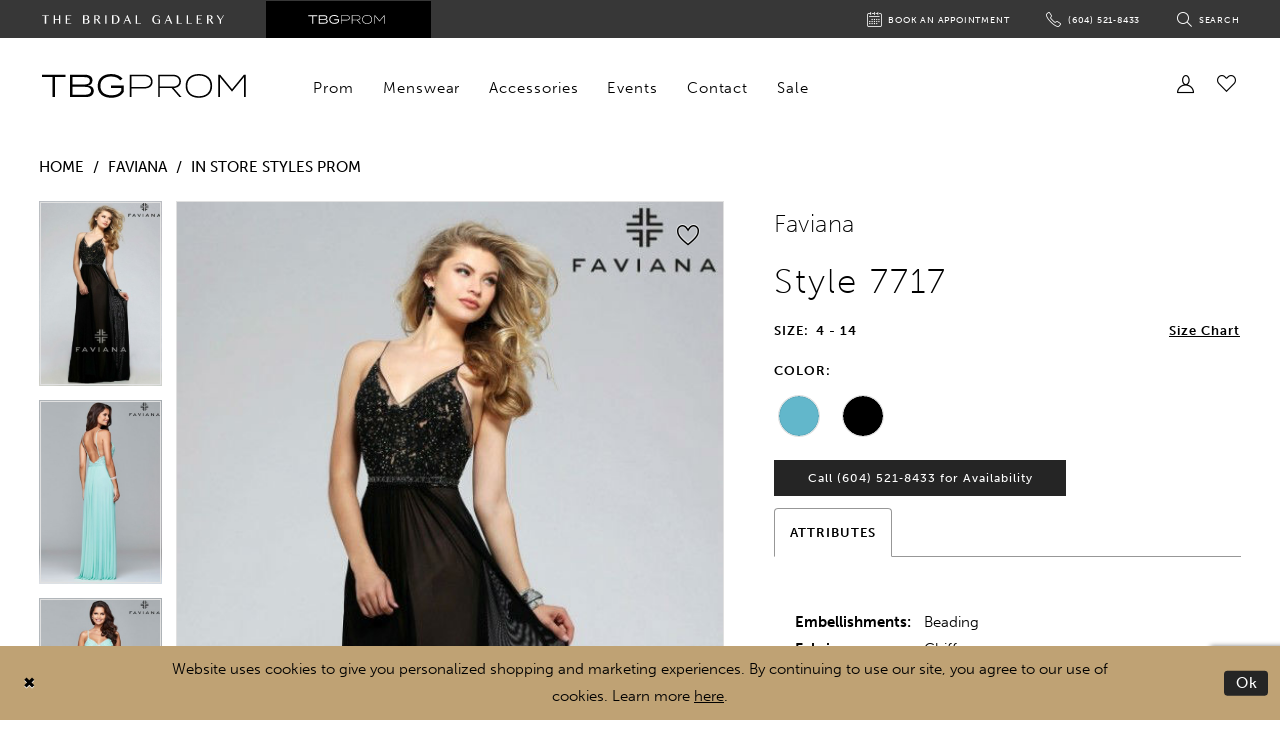

--- FILE ---
content_type: text/html; charset=utf-8
request_url: https://www.tbgprom.com/faviana/in-store-styles-prom/7717
body_size: 18628
content:
<!DOCTYPE html>
<html class="" lang="en-US">
<head>
    
<base href="/">
<meta charset="UTF-8">
<meta name="viewport" content="width=device-width, initial-scale=1, maximum-scale=2, user-scalable=1" />
<meta name="format-detection" content="telephone=yes">

    <link rel="apple-touch-icon" sizes="180x180" href="Themes/TBGProm/Content/img/favicon/apple-touch-icon.png">
<link rel="icon" type="image/png" sizes="32x32" href="Themes/TBGProm/Content/img/favicon/favicon-32x32.png">
<link rel="icon" type="image/png" sizes="16x16" href="Themes/TBGProm/Content/img/favicon/favicon-16x16.png">
<link rel="manifest" href="Themes/TBGProm/Content/img/favicon/site.webmanifest">
<link rel="mask-icon" href="Themes/TBGProm/Content/img/favicon/safari-pinned-tab.svg" color="#5bbad5">
<link rel="shortcut icon" href="Themes/TBGProm/Content/img/favicon/favicon.ico">
<meta name="msapplication-TileColor" content="#2b5797">
<meta name="msapplication-config" content="Themes/TBGProm/Content/img/favicon/browserconfig.xml">
<meta name="theme-color" content="#ffffff">
    <link rel="preconnect" href="https://use.typekit.net" crossorigin="anonymous">
<link rel="preconnect" href="https://p.typekit.net" crossorigin="anonymous">
<link rel="preload" href="https://use.typekit.net/qvj5jpz.css" as="style">
<link rel="stylesheet" href="https://use.typekit.net/qvj5jpz.css"/>

    
<title>Faviana - 7717 | TBG Prom</title>

    <meta property="og:title" content="Faviana - 7717 | TBG Prom" />
    <meta property="og:type" content="website" />
    <meta property="og:url" content="https://www.tbgprom.com/faviana/in-store-styles-prom/7717"/>
        <meta name="description" content="Modern Dresses, Graduation Attire. Prom Dresses. Party Dresses, Simple Dresses, Evening Gowns. Style 7717" />
        <meta property="og:description" content="Modern Dresses, Graduation Attire. Prom Dresses. Party Dresses, Simple Dresses, Evening Gowns. Style 7717" />
        <meta property="og:image" content="https://www.tbgprom.com/uploads/images/products/5364/Faviana_7717_Seafoam_10_0.jpg?w=670" />
        <meta name="twitter:image" content="https://www.tbgprom.com/uploads/images/products/5364/Faviana_7717_Seafoam_10_0.jpg?w=670">
        <meta name="keywords" content="prom, dresses, designer dresses, prom dresses,  gowns, vancouver, surrey, langley, coquitlam" />
        <link rel="canonical" href="https://www.tbgprom.com/faviana/in-store-styles-prom/7717" />


    <link rel="stylesheet" type="text/css" href="https://www.tbgprom.com/content/theme.min.css?v=20251017111611"/>
    

    



    





<meta name="google-site-verification" content="5YvmntOKgXC6Z1p8dZM-mu22dnD38uTPGANilYBsx2E" />
<script>
!function (w, d, t) {
  w.TiktokAnalyticsObject=t;var ttq=w[t]=w[t]||[];ttq.methods=["page","track","identify","instances","debug","on","off","once","ready","alias","group","enableCookie","disableCookie"],ttq.setAndDefer=function(t,e){t[e]=function(){t.push([e].concat(Array.prototype.slice.call(arguments,0)))}};for(var i=0;i<ttq.methods.length;i++)ttq.setAndDefer(ttq,ttq.methods[i]);ttq.instance=function(t){for(var e=ttq._i[t]||[],n=0;n<ttq.methods.length;n++)ttq.setAndDefer(e,ttq.methods[n]);return e},ttq.load=function(e,n){var i="https://analytics.tiktok.com/i18n/pixel/events.js";ttq._i=ttq._i||{},ttq._i[e]=[],ttq._i[e]._u=i,ttq._t=ttq._t||{},ttq._t[e]=+new Date,ttq._o=ttq._o||{},ttq._o[e]=n||{};var o=document.createElement("script");o.type="text/javascript",o.async=!0,o.src=i+"?sdkid="+e+"&lib="+t;var a=document.getElementsByTagName("script")[0];a.parentNode.insertBefore(o,a)};

  ttq.load('C6RSV6K4L0UCTH0850PG');
  ttq.page();
}(window, document, 'ttq');
</script>

	<script>
		!function (w, d, t) {
		  w.TiktokAnalyticsObject=t;var ttq=w[t]=w[t]||[];ttq.methods=["page","track","identify","instances","debug","on","off","once","ready","alias","group","enableCookie","disableCookie"],ttq.setAndDefer=function(t,e){t[e]=function(){t.push([e].concat(Array.prototype.slice.call(arguments,0)))}};for(var i=0;i<ttq.methods.length;i++)ttq.setAndDefer(ttq,ttq.methods[i]);ttq.instance=function(t){for(var e=ttq._i[t]||[],n=0;n<ttq.methods.length;n++
)ttq.setAndDefer(e,ttq.methods[n]);return e},ttq.load=function(e,n){var i="https://analytics.tiktok.com/i18n/pixel/events.js";ttq._i=ttq._i||{},ttq._i[e]=[],ttq._i[e]._u=i,ttq._t=ttq._t||{},ttq._t[e]=+new Date,ttq._o=ttq._o||{},ttq._o[e]=n||{};n=document.createElement("script");n.type="text/javascript",n.async=!0,n.src=i+"?sdkid="+e+"&lib="+t;e=document.getElementsByTagName("script")[0];e.parentNode.insertBefore(n,e)};
		
		  ttq.load('C6RSV6K4L0UCTH0850PG');
		  ttq.page();
		}(window, document, 'ttq');
	</script>
	
 
	<script>
		!function (w, d, t) {
		  w.TiktokAnalyticsObject=t;var ttq=w[t]=w[t]||[];ttq.methods=["page","track","identify","instances","debug","on","off","once","ready","alias","group","enableCookie","disableCookie"],ttq.setAndDefer=function(t,e){t[e]=function(){t.push([e].concat(Array.prototype.slice.call(arguments,0)))}};for(var i=0;i<ttq.methods.length;i++)ttq.setAndDefer(ttq,ttq.methods[i]);ttq.instance=function(t){for(var e=ttq._i[t]||[],n=0;n<ttq.methods.length;n++)ttq.setAndDefer(e,ttq.methods[n]);return e},ttq.load=function(e,n){var i="https://analytics.tiktok.com/i18n/pixel/events.js";ttq._i=ttq._i||{},ttq._i[e]=[],ttq._i[e]._u=i,ttq._t=ttq._t||{},ttq._t[e]=+new Date,ttq._o=ttq._o||{},ttq._o[e]=n||{};var o=document.createElement("script");o.type="text/javascript",o.async=!0,o.src=i+"?sdkid="+e+"&lib="+t;var a=document.getElementsByTagName("script")[0];a.parentNode.insertBefore(o,a)};
		
		  ttq.load('C63DPM1RBA57FARJGJG0');
		  ttq.page();
		}(window, document, 'ttq');
	</script>
</head>
<body class="page-pdp page-common page-white  special-currency-mode">
    <!--[if lt IE 11]>
      <p class="browsehappy">You are using an <strong>outdated</strong> browser. Please <a href="http://browsehappy.com/">upgrade your browser</a> to improve your experience.</p>
    <![endif]-->
    <!-- Loader -->
    <div id="spinner" class="loader">
        <div class="round">
            <div class="section"></div>
        </div>
    </div>
    <div class="app-container app-container-fix">
        







<div class="primary-block iblock-fix" data-property="fixed-header">
    <div class="preheader preheader-main" id="preheader">
        <div class="container">
            <div class="row">
                <div class="preheader-blocks">
                        <div class="preheader-block preheader-left preheader-toggles">
                            <ul>
  <li>
    <a href="http://thebridalgallery.com">
      <img src="Themes/TBGProm/Content/img/thebridalgallery-logo.svg" alt="TBG Bridal">
    </a>
  </li>
  <li class="preheader-toggle active">
    <a href="#">
      <img src="Themes/TBGProm/Content/img/logo-invert.svg" alt="TBG Prom">
    </a>
  </li>
</ul>
                        </div>
                    <div class="preheader-block preheader-right preheader-style">
                        <ul>
                            <li class="preheader-appointment">
                                <a href="appointments">
  <span class="sr-only">Book an appointment
  </span>
  <i class="icomoon icomoon-calendar" aria-hidden="true">
  </i>
  <span>Book an appointment
  </span>
</a>
                            </li>
                                <li class="hidden-desktop-sticky">
                                    <a href="tel:6045218433" rel="nofollow">
  <span class="sr-only">Phone Us
  </span>
  <i class="icomoon icomoon-phone" aria-hidden="true">
  </i>
  <span class="hidden-xs hidden-sm">(604)&nbsp;521&#8209;8433
  </span>
</a> 

                                </li>
                            <li>
                                <a class="show-search" href="search"
                                   aria-haspopup="true"
                                   aria-expanded="false">
                                    <span class="sr-only">Toggle search</span>
                                    <i class="icomoon icomoon-search" aria-hidden="true"></i>
                                    <span class="hidden-xs hidden-sm hidden-desktop-sticky">Search</span>
                                </a>
                            </li>
                        </ul>
                    </div>
                    <div class="search-holder">
                        <div name="search-form" role="search" aria-label="Search form"
     class="search-form iblock-fix collapsed">
    <div class="search-group ui-widget">

        <div class="search-btn search-btn-left search-addon1">
            <button type="submit" data-trigger="search" aria-label="Submit Search">
                <i class="icon-syvo icon-search" aria-hidden="true"></i>
            </button>
        </div>
        <div class="search-btn search-btn-right">
            <button type="button" class="close-search-form" aria-label="Close Search">
                <i class="icon-syvo icon-close-x" aria-hidden="true"></i>
            </button>
        </div>
        <input type="search"
               name="query"
               class="ui-autocomplete-input"
               placeholder="Search"
               aria-label="Search"
               data-property="search"/>
    </div>
</div>
                    </div>
                </div>
            </div>
        </div>
    </div>
    <header class="header iblock-fix" id="header">
        <div class="container">
            <div class="row">
                <div class="header-blocks clearfix">
                    <div class="header-block header-style">
                        <ul>
                            <li class="hidden-gt-sm">
                                <a href="javascript:void(0);" 
                                   rel="nofollow"
                                   class="navbar-toggle collapsed"
                                   data-toggle="collapse"
                                   data-target="#main-navbar"
                                   aria-expanded="false" aria-controls="main-navbar">
                                    <span class="sr-only">Toggle navigation</span>
                                    <i class="icomoon icomoon-hamburger" aria-hidden="true"></i>
                                </a>
                            </li>
                        </ul>
                    </div>
                    <a href="/"
                       class="brand-logo"
                       aria-label="TBG Prom">
                        <img src="logos/main-logo?v=7e97b3a5-d7e1-cc0e-cc12-1c00a1417a0f"
                             alt="TBG Prom" />
                    </a>
                    <div class="header-block header-style hidden-xs hidden-sm">
                        <ul>
                            <li class="dropdown">
                                <a href="/account/information"
                                   class="dropdown-toggle"
                                   data-toggle="dropdown"
                                   aria-haspopup="true" aria-expanded="false">
                                    <span class="sr-only">Toggle Account</span>
                                    <i class="icomoon icomoon-user" aria-hidden="true"></i>
                                </a>
                                <div class="dropdown-menu clickable cart-popup">
                                    <span role="button"
                                          class="fl-right close-dropdown"
                                          data-trigger="cart"
                                          tabindex="0"
                                          aria-haspopup="true"
                                          aria-expanded="true"
                                          aria-label="Close Account Menu"></span>
                                    <div class="account-dropdown">
                                        <ul>
                                                <li>
                                                    <a href="/login">Sign In</a>
                                                </li>
                                                <li>
                                                    <a href="/register">Sign Up</a>
                                                </li>
                                                <li>
                                                    <a href="/wishlist">Wishlist</a>
                                                </li>
                                        </ul>
                                    </div>
                                </div>
                            </li>
                            <li>
                                <a href="/wishlist" aria-haspopup="true" aria-expanded="false">
                                    <span class="sr-only">Check Wishlist</span>
                                    <i class="icomoon icomoon-heart" aria-hidden="true"></i>
                                </a>
                            </li>
                        </ul>
                    </div>
                    <div id="main-navbar" class="main-navbar navbar-collapse collapse">
<div class="common-navbar">
  <span class="close-navbar" data-toggle="collapse" data-target="#main-navbar" aria-haspopup="false"
    aria-expanded="false" aria-hidden="true">
  </span>
  <ul role="menubar" role="navigation" aria-label="Main Navigation Menu">
    <li role="none">
      <input type="checkbox" tabindex="-1" data-trigger="menu-opener" aria-label="Open Prom Menu">
      <a href="collections/prom" role="menuitem" tabindex="0" aria-expanded="false">
        <span>
          Prom
        </span>
        <i class="sign" aria-hidden="true">
        </i>
      </a>
      <ul class="common-sub-menu" role="menu" aria-label="Prom Menu">
        <li data-menu-item="empty">
          <input type="checkbox" tabindex="-1" aria-label="Open Prom Submenu">
          <ul role="menu" aria-label="Prom Submenu">
            <li role="none">
              <a href="jovani" role="menuitem" tabindex="0" aria-expanded="false">
                <span>
                  Jovani
                </span>
                <i class="sign" aria-hidden="true">
                </i>
              </a>
            </li>
            <li role="none">
              <a href="sherri-hill" role="menuitem" tabindex="-1" aria-expanded="false">
                <span>
                  Sherri Hill
                </span>
                <i class="sign" aria-hidden="true">
                </i>
              </a>
            </li>
            <li role="none">
              <a href="faviana" role="menuitem" tabindex="-1" aria-expanded="false">
                <span>
                  Faviana
                </span>
                <i class="sign" aria-hidden="true">
                </i>
              </a>
            </li>
            <li role="none">
              <a href="la-femme" role="menuitem" tabindex="-1" aria-expanded="false">
                <span>
                  La Femme
                </span>
                <i class="sign" aria-hidden="true">
                </i>
              </a>
            </li>
           <!-- <li role="none">
              <a href="angela-alison" role="menuitem" tabindex="-1" aria-expanded="false">
                <span>
                  Angela & Alison
                </span>
                <i class="sign" aria-hidden="true">
                </i>
              </a>
            </li> -->
            <li role="none">
              <a href="amarra" role="menuitem" tabindex="-1" aria-expanded="false">
                <span>
                  Amarra
                </span>
                <i class="sign" aria-hidden="true">
                </i>
              </a>
            </li>
            <li role="none">
              <a href="morilee/prom" role="menuitem" tabindex="-1" aria-expanded="false">
                <span>
                  Morilee
                </span>
                <i class="sign" aria-hidden="true">
                </i>
              </a>
            </li>
             <li role="none">
              <a href="portia-and-scarlett/prom" role="menuitem" tabindex="-1" aria-expanded="false">
                <span>
                  Portia and Scarlett
                </span>
                <i class="sign" aria-hidden="true">
                </i>
              </a>
            </li>
            <li role="none">
              <a href="primavera-couture/prom" role="menuitem" tabindex="-1" aria-expanded="false">
                <span>
                  Primavera Couture
                </span>
                <i class="sign" aria-hidden="true">
                </i>
              </a>
            </li>
             <li role="none">
              <a href="aerie-couture/prom" role="menuitem" tabindex="-1" aria-expanded="false">
                <span>
                 Aerie Couture
                </span>
                <i class="sign" aria-hidden="true">
                </i>
              </a>
            </li>
            <li role="none">
              <a href="our-designers" role="menuitem" tabindex="-1" aria-expanded="false">
                <span>
                  View All Designers
                </span>
                <i class="sign" aria-hidden="true">
                </i>
              </a>
            </li>
          </ul>
        </li>
      </ul>
    </li>
    <li role="none">
      <a href="tuxedo" role="menuitem" tabindex="-1" aria-expanded="false">
        <span>
          Menswear
        </span>
        <i class="sign" aria-hidden="true">
        </i>
      </a>
    </li>
    <li role="none">
      <a href="accessories" role="menuitem" tabindex="-1" aria-expanded="false">
        <span>
          Accessories
        </span>
        <i class="sign" aria-hidden="true">
        </i>
      </a>
    </li>
    <li role="none">
      <a href="events" role="menuitem" tabindex="-1" aria-expanded="false">
        <span>
          Events
        </span>
        <i class="sign" aria-hidden="true">
        </i>
      </a>
    </li>
    <li role="none">
      <a href="contact-us" role="menuitem" tabindex="-1" aria-expanded="false">
        <span>
          Contact
        </span>
        <i class="sign" aria-hidden="true">
        </i>
      </a>
    </li>
    <li role="none">
      <a href="categories/sale" role="menuitem" tabindex="-1" aria-expanded="false">
        <span>
          Sale
        </span>
        <i class="sign" aria-hidden="true">
        </i>
      </a>
    </li>
  </ul>
</div>                        <div class="common-navbar bottom-navigation hidden-gt-sm">
    <ul>
            <li>
                <a href="/wishlist">
                    <i class="icomoon icomoon-heart" aria-hidden="true"></i>
                    <span>Wishlist</span>
                </a>
            </li>
            <li>
                <a href="/register">
                    <i class="icomoon icomoon-user" aria-hidden="true"><span>+</span></i>
                    <span>Sign Up</span>
                </a>
            </li>
            <li>
                <a href="/login">
                    <i class="icomoon icomoon-user" aria-hidden="true"></i>
                    <span>Sign In</span>
                </a>
            </li>
    </ul>
</div>
                    </div>
                </div>
            </div>
        </div>
    </header>
</div>
        <div class="main-content" id="main" role="main">
            



<div class="details-cmp common-cmp bootstrap-iso iblock-fix">

    

<section class="section-breadcrumbs">
    <div class="container">
        <div class="row">
            <div class="common-breadcrumbs">
                <ul>
                        <li>
                                <a class=""
                                   href="/">Home</a>

                        </li>
                        <li>
                                <a class=""
                                   href="/faviana">Faviana</a>

                        </li>
                        <li>
                                <a class=""
                                   href="/faviana/in-store-styles-prom">In Store Styles Prom</a>

                        </li>
                </ul>
            </div>
        </div>

    </div>
</section>

    <section class="section-product" data-product-id="5364">
        <div class="container">
            <div class="row">
                <div class="product-bio">
                    <div class="product-detailed clearfix iblock-fix">
                        <div class="product-info product-visual">

                            




<div class="product-media">
    

    <div class="product-views clearfix" data-property="parent">
        <span role="heading" aria-level="2" class="sr-only">Products Views Carousel</span>
        <a href="#products-views-skip" title="Skip to end" class="sr-only sr-only-focusable" 
           data-trigger="scroll-to" data-target="#products-views-skip">Skip to end</a>
        

<div class="product-view previews">
        <div class="list" data-list="previews" aria-label="Faviana Style 7717 thumbnail list">

                    <div class="list-item">
                        <div class="preview has-background"
                             style="background-image: url('uploads/images/products/5364/Faviana_7717_Seafoam_10_0.jpg?w=340')"
                             data-trigger="color-filter-all"
                             data-value-id="">
                            <img src="uploads/images/products/5364/Faviana_7717_Seafoam_10_0.jpg?w=340" alt="Faviana Style 7717 #0 default thumbnail"/>
                        </div>
                    </div>
                    <div class="list-item">
                        <div class="preview has-background"
                             style="background-image: url('https://dy9ihb9itgy3g.cloudfront.net/products/240/7717/7717_b_seafoam.340.jpg')"
                             data-trigger="color-filter-all"
                             data-value-id="">
                            <img src="https://dy9ihb9itgy3g.cloudfront.net/products/240/7717/7717_b_seafoam.340.jpg" alt="Faviana Style 7717 #1 thumbnail"/>
                        </div>
                    </div>
                    <div class="list-item">
                        <div class="preview has-background"
                             style="background-image: url('https://dy9ihb9itgy3g.cloudfront.net/products/240/7717/7717_2_seafoam.340.jpg')"
                             data-trigger="color-filter-all"
                             data-value-id="">
                            <img src="https://dy9ihb9itgy3g.cloudfront.net/products/240/7717/7717_2_seafoam.340.jpg" alt="Faviana Style 7717 #2 thumbnail"/>
                        </div>
                    </div>
                    <div class="list-item">
                        <div class="preview has-background"
                             style="background-image: url('https://dy9ihb9itgy3g.cloudfront.net/products/240/7717/7717_1_seafoam.340.jpg')"
                             data-trigger="color-filter-all"
                             data-value-id="">
                            <img src="https://dy9ihb9itgy3g.cloudfront.net/products/240/7717/7717_1_seafoam.340.jpg" alt="Faviana Style 7717 #3 thumbnail"/>
                        </div>
                    </div>
        </div>
</div>
        

<div class="product-view overviews common-videolist">

        <div class="list" data-list="overviews" data-slick>
                    <div class="list-item slick-current">
                        <div class="overview"
                             data-lazy-background
                             data-value-id=""
                             data-related-image="true">
                            <a href="uploads/images/products/5364/Faviana_7717_Seafoam_10_0.jpg?w=2000"
                               class="MagicZoom overview-media" data-options="lazyZoom: true; textClickZoomHint: Click to zoom"
                               aria-label="Full size Faviana Style 7717 #0 default picture">
                                <img data-lazy="uploads/images/products/5364/Faviana_7717_Seafoam_10_0.jpg?w=740" 
                                     alt="Faviana Style 7717 #0 default picture"/>
                            </a>
                        </div>
                    </div>
                    <div class="list-item ">
                        <div class="overview"
                             data-lazy-background
                             data-value-id=""
                             data-related-image="true">
                            <a href="https://dy9ihb9itgy3g.cloudfront.net/products/240/7717/7717_b_seafoam.2000.jpg"
                               class="MagicZoom overview-media" data-options="lazyZoom: true; textClickZoomHint: Click to zoom"
                               aria-label="Full size Faviana Style 7717 #1 picture">
                                <img data-lazy="https://dy9ihb9itgy3g.cloudfront.net/products/240/7717/7717_b_seafoam.740.jpg" 
                                     alt="Faviana Style 7717 #1 picture"/>
                            </a>
                        </div>
                    </div>
                    <div class="list-item ">
                        <div class="overview"
                             data-lazy-background
                             data-value-id=""
                             data-related-image="true">
                            <a href="https://dy9ihb9itgy3g.cloudfront.net/products/240/7717/7717_2_seafoam.2000.jpg"
                               class="MagicZoom overview-media" data-options="lazyZoom: true; textClickZoomHint: Click to zoom"
                               aria-label="Full size Faviana Style 7717 #2 picture">
                                <img data-lazy="https://dy9ihb9itgy3g.cloudfront.net/products/240/7717/7717_2_seafoam.740.jpg" 
                                     alt="Faviana Style 7717 #2 picture"/>
                            </a>
                        </div>
                    </div>
                    <div class="list-item ">
                        <div class="overview"
                             data-lazy-background
                             data-value-id=""
                             data-related-image="true">
                            <a href="https://dy9ihb9itgy3g.cloudfront.net/products/240/7717/7717_1_seafoam.2000.jpg"
                               class="MagicZoom overview-media" data-options="lazyZoom: true; textClickZoomHint: Click to zoom"
                               aria-label="Full size Faviana Style 7717 #3 picture">
                                <img data-lazy="https://dy9ihb9itgy3g.cloudfront.net/products/240/7717/7717_1_seafoam.740.jpg" 
                                     alt="Faviana Style 7717 #3 picture"/>
                            </a>
                        </div>
                    </div>
        </div>
    
    <div class="controls">
        <div class="list">
            <div class="list-item">

<div
   class="control btn color-favorite "
   data-trigger="add-wishlist" data-product-id="5364">
    <i data-layout-font class="icon-syvo icon-heart-o" aria-hidden="true"></i>
    <i data-layout-font class="icon-syvo icon-heart" aria-hidden="true"></i>
</div>            </div>
        </div>
    </div>

    

</div>
        <div id="products-views-skip" class="sr-only" tabindex="-1">Products Views Carousel End</div>
    </div>

</div>

<div class="visual-dots dots-placeholder"></div>

<div class="social-networks social-share social-share-single">
    <ul>
        <li>
            <span class="share-title">
                Share:
            </span>
        </li>
            <li style="display: none;">
                <a data-property="facebook-share"
                   href="https://www.facebook.com/"
                   target="_blank" title="Share on Facebook"
                   aria-label="Share on Facebook">
                    <i class="fa fa-facebook" aria-hidden="true"></i>
                </a>
            </li>
            <li style="display: none;">
                <a data-property="x-share"
                   href="https://x.com/"
                   target="_blank"
                   title="Tweet"
                   aria-label="Tweet">
                    <i class="icon-syvo icon-x-twitter" aria-hidden="true"></i>
                </a>
            </li>
            <li style="display: none;">
                <a data-property="pinterest-share"
                   href="https://www.pinterest.com/"
                   target="_blank"
                   title="Pin it"
                   data-placement="Social group"
                   aria-label="Pin it">
                    <i class="fa fa-pinterest" aria-hidden="true"></i>
                </a>
            </li>
            <li style="display: none;">
                <a data-property="whatsapp-share"
                   href="https://web.whatsapp.com"
                   target="_blank"
                   title="WhatsApp"
                   aria-label="WhatsApp Share">
                    <i class="fa fa-whatsapp" aria-hidden="true"></i>
                </a>
            </li>
            <li style="display: none;">
                <a data-property="email-share"
                   href="mailto:"
                   target="_blank"
                   title="Email Share"
                   aria-label="Email Share">
                    <i class="fa fa-envelope" aria-hidden="true"></i>
                </a>
            </li>
        
    </ul>
</div>




                        </div>
                        <div class="product-info product-sheet" data-property="product-details">

                            


<div class="product-heading">
    <div class="option name">
        
    <h1 role="heading" aria-level="1">
        Faviana
    </h1>

    <h3 role="heading" aria-level="2">
        Style 7717
    </h3>


    </div>
    

</div>




    <div class="product-dynamic">
            <div class="option option-size">
                
    <div class="option-header">
            <h5 class="option-title">Size:</h5>
            <h5 class="option-display">
4 - 14            </h5>

<div class="size-addon product-options-addon">
    <a href="javascript:void(0);"
       class="btn btn-chart option-display"
       data-trigger="open-sizechart"
       role="button"
       aria-label="Size Chart"
       aria-haspopup="true"
       aria-expanded="false">
        Size Chart
    </a>
</div>    </div>

            </div>
            <div class="option option-color">
                

    <div class="option-header">
        <h5 class="option-title">Color:</h5>
        <span class="option-display" id="selected-color"
            data-property="selected-color" aria-live="polite" aria-label="Chosen color"></span>
    </div>
    <div class="option-content">
        <div class="product-colors product-options " 
             aria-live="polite" aria-label="Product color controls state depends on size chosen">
            <div class="list">
                    <div class="list-item">
                        
<div class="product-color product-option"
     data-property="color"
     data-value-id="204"
     data-value="Seafoam"
     data-hex="#62B7CB"
     title="Seafoam">
    <input name="color" type="radio" value="Seafoam" aria-label="Color: Seafoam"/>


    <span class="color"  data-property="product-color">
        <div class="canvas">
            <div data-layout-font class="square" title="Seafoam">
                <svg version="1.1" viewBox="0 0 1000 1000"
                     height="1000"
                     width="1000"
                     xml:space="preserve"
                     xmlns="http://www.w3.org/2000/svg"
                     xmlns:xlink="http://www.w3.org/1999/xlink">

                        <g style="transform-origin: 50% 50%; ">
                            <polygon points="-207.10678118654744,-207.10678118654744 -207.10678118654744,1207.1067811865473 1207.1067811865473,1207.1067811865473 1207.1067811865473,-207.10678118654744" style="fill: #62B7CB;"></polygon>
                        </g>
                </svg>
            </div>
        </div>

    </span>
    <span class="line"></span>
    <span class="no-product" data-nosnippet>
        Out of Stock
    </span>
</div>
                    </div>
                    <div class="list-item">
                        
<div class="product-color product-option"
     data-property="color"
     data-value-id="1"
     data-value="Black"
     data-hex="#000000"
     title="Black">
    <input name="color" type="radio" value="Black" aria-label="Color: Black"/>


    <span class="color"  data-property="product-color">
        <div class="canvas">
            <div data-layout-font class="square" title="Black">
                <svg version="1.1" viewBox="0 0 1000 1000"
                     height="1000"
                     width="1000"
                     xml:space="preserve"
                     xmlns="http://www.w3.org/2000/svg"
                     xmlns:xlink="http://www.w3.org/1999/xlink">

                        <g style="transform-origin: 50% 50%; ">
                            <polygon points="-207.10678118654744,-207.10678118654744 -207.10678118654744,1207.1067811865473 1207.1067811865473,1207.1067811865473 1207.1067811865473,-207.10678118654744" style="fill: #000000;"></polygon>
                        </g>
                </svg>
            </div>
        </div>

    </span>
    <span class="line"></span>
    <span class="no-product" data-nosnippet>
        Out of Stock
    </span>
</div>
                    </div>
            </div>
        </div>
    </div>





            </div>
    </div>



<div class="product-actions" aria-live="polite" aria-label="Product buttons. Cart and Wishlist buttons state depends on color/size combination chosen">
    <div class="option buttons-block">


    <a href="tel:6045218433" data-property="cart-call" data-value="true"
       class="btn btn-success text-uppercase hide">
        Call (604)&nbsp;521&#8209;8433 for Availability
    </a>
    

    </div>
</div>






    <div class="product-attributes">
        <div class="option description">
            


    <div class="tabs tabs-description">
        <ul class="nav nav-tabs">
                <li class="active">
                    <a data-toggle="tab" href="#attributes" class="option-title">Attributes</a>
                </li>
        </ul>
        <div class="tab-content">

                <div id="attributes" class="tab-pane fade in active">
                    <ul class="attr-ul">
                            <li>
                                <div>Embellishments: </div>
                                <div>
                                    Beading
                                </div>
                            </li>
                            <li>
                                <div>Fabric: </div>
                                <div>
                                    Chiffon
                                </div>
                            </li>
                            <li>
                                <div>Neckline: </div>
                                <div>
                                    V-Neck
                                </div>
                            </li>
                    </ul>
                </div>

        </div>
    </div>

        </div>
    </div>




                        </div>
                    </div>

                    


                </div>
            </div>
        </div>
    </section>


    


    <section class="section-header">
        <div class="container">
            <div class="row">
                <div class="header">
                    <h2>Related Products</h2>
                </div>
            </div>
        </div>
    </section>
    <section class="section-recommended section-related" aria-label="Related Products">
        <span role="heading" aria-level="2" class="sr-only">Related Products Carousel</span>
        <a href="#related-products-skip" title="Skip to end" class="sr-only sr-only-focusable"
           data-trigger="scroll-to" data-target="#related-products-skip">Skip to end</a>
        <div class="container">
            <div class="row">
                <div class="recommended-products related-products" data-property="related-products">
                        
    <div class="product-list  prices-hidden" aria-label="Product List" data-property="product-list">
        <div class="list" data-list="products">

                    <div class="list-item" data-layout-width>
                        
<div class="product " data-property="parent" data-product-id="7699" aria-label="93-1161">

    <div class="product-content product-content-visual clearfix">
       


    <a href="/faviana/in-store-styles-prom/s10870" class="product-images" data-link="product-images" 
       role="presentation" 
       tabindex="-1" 
       aria-label="Visit Faviana Style s10870 Page">
        <div class="list" data-list="product-images" role="list">
            <div class="list-item" role="listitem">
                


<div class="product-image product-image-default has-background" data-img="default" style="background-image: url(&#x27;https://dy9ihb9itgy3g.cloudfront.net/products/10529/s10870/s10870_steelblue_f_d.740.webp&#x27;)" data-related-image="true"><img alt="Faviana Style s10870 Default Thumbnail Image" src="https://dy9ihb9itgy3g.cloudfront.net/products/10529/s10870/s10870_steelblue_f_d.740.webp" /></div>


            </div>
        </div>
    </a>

        
        

    </div>
    
    <div class="product-content product-content-brief clearfix">

            <div class="product-controls product-controls-brief">
                <div class="product-controls-actions">
                    


<div class="product-actions">
    <ul>
            <li>
                


<a href="/wishlist" 
   class="product-action product-action-favorites-add " 
   aria-label="Add to Wishlist"
   data-trigger="add-wishlist" 
   data-product-id="7699"
   role="button">
    <i data-layout-font="" class="icon-syvo icon-heart-o" aria-hidden="true"></i>
    <i data-layout-font="" class="icon-syvo icon-heart" aria-hidden="true"></i>
</a>
            </li>
    </ul>
</div>
                </div>
            </div>
        
        <div class="product-brief">

            <a href="/faviana/in-store-styles-prom/s10870" data-link="product-title" class="product-brief-content product-brief-content-title">
                <div class="product-title">
    <div class="title title-small" title="Faviana Style s10870">
        <h4 role="presentation" aria-level="4">
            <span data-layout-font>Faviana</span>
        </h4>
        <h5 role="presentation" aria-level="5">
            <span data-layout-font>Style s10870</span>
        </h5>
</div>
</div>
            </a>

            


        </div>
    </div>
</div>
                    </div>
                    <div class="list-item" data-layout-width>
                        
<div class="product " data-property="parent" data-product-id="7688" aria-label="93-7732">

    <div class="product-content product-content-visual clearfix">
       


    <a href="/faviana/in-store-styles-prom/s10812" class="product-images" data-link="product-images" 
       role="presentation" 
       tabindex="-1" 
       aria-label="Visit Faviana Style S10812 Page">
        <div class="list" data-list="product-images" role="list">
            <div class="list-item" role="listitem">
                


<div class="product-image product-image-default has-background" data-img="default" style="background-image: url(&#x27;https://dy9ihb9itgy3g.cloudfront.net/products/9083/s10812/s10812__d_f.740.webp&#x27;)" data-related-image="true"><img alt="Faviana Style S10812 Default Thumbnail Image" src="https://dy9ihb9itgy3g.cloudfront.net/products/9083/s10812/s10812__d_f.740.webp" /></div>


            </div>
        </div>
    </a>

        
        

    </div>
    
    <div class="product-content product-content-brief clearfix">

            <div class="product-controls product-controls-brief">
                <div class="product-controls-actions">
                    


<div class="product-actions">
    <ul>
            <li>
                


<a href="/wishlist" 
   class="product-action product-action-favorites-add " 
   aria-label="Add to Wishlist"
   data-trigger="add-wishlist" 
   data-product-id="7688"
   role="button">
    <i data-layout-font="" class="icon-syvo icon-heart-o" aria-hidden="true"></i>
    <i data-layout-font="" class="icon-syvo icon-heart" aria-hidden="true"></i>
</a>
            </li>
    </ul>
</div>
                </div>
            </div>
        
        <div class="product-brief">

            <a href="/faviana/in-store-styles-prom/s10812" data-link="product-title" class="product-brief-content product-brief-content-title">
                <div class="product-title">
    <div class="title title-small" title="Faviana Style S10812">
        <h4 role="presentation" aria-level="4">
            <span data-layout-font>Faviana</span>
        </h4>
        <h5 role="presentation" aria-level="5">
            <span data-layout-font>Style S10812</span>
        </h5>
</div>
</div>
            </a>

            


        </div>
    </div>
</div>
                    </div>
                    <div class="list-item" data-layout-width>
                        
<div class="product " data-property="parent" data-product-id="9021" aria-label="93-8754">

    <div class="product-content product-content-visual clearfix">
       


    <a href="/faviana/in-store-styles-prom/s10801" class="product-images" data-link="product-images" 
       role="presentation" 
       tabindex="-1" 
       aria-label="Visit Faviana Style S10801 Page">
        <div class="list" data-list="product-images" role="list">
            <div class="list-item" role="listitem">
                


<div class="product-image product-image-default has-background" data-img="default" style="background-image: url(&#x27;https://dy9ihb9itgy3g.cloudfront.net/products/10529/s10801/s10801__f_4.740.webp&#x27;)" data-related-image="true"><img alt="Faviana Style S10801 Default Thumbnail Image" src="https://dy9ihb9itgy3g.cloudfront.net/products/10529/s10801/s10801__f_4.740.webp" /></div>


            </div>
        </div>
    </a>

        
        

    </div>
    
    <div class="product-content product-content-brief clearfix">

            <div class="product-controls product-controls-brief">
                <div class="product-controls-actions">
                    


<div class="product-actions">
    <ul>
            <li>
                


<a href="/wishlist" 
   class="product-action product-action-favorites-add " 
   aria-label="Add to Wishlist"
   data-trigger="add-wishlist" 
   data-product-id="9021"
   role="button">
    <i data-layout-font="" class="icon-syvo icon-heart-o" aria-hidden="true"></i>
    <i data-layout-font="" class="icon-syvo icon-heart" aria-hidden="true"></i>
</a>
            </li>
    </ul>
</div>
                </div>
            </div>
        
        <div class="product-brief">

            <a href="/faviana/in-store-styles-prom/s10801" data-link="product-title" class="product-brief-content product-brief-content-title">
                <div class="product-title">
    <div class="title title-small" title="Faviana Style S10801">
        <h4 role="presentation" aria-level="4">
            <span data-layout-font>Faviana</span>
        </h4>
        <h5 role="presentation" aria-level="5">
            <span data-layout-font>Style S10801</span>
        </h5>
</div>
</div>
            </a>

            


        </div>
    </div>
</div>
                    </div>
                    <div class="list-item" data-layout-width>
                        
<div class="product " data-property="parent" data-product-id="7659" aria-label="93-1230">

    <div class="product-content product-content-visual clearfix">
       


    <a href="/faviana/in-store-styles-prom/s10800" class="product-images" data-link="product-images" 
       role="presentation" 
       tabindex="-1" 
       aria-label="Visit Faviana Style S10800 Page">
        <div class="list" data-list="product-images" role="list">
            <div class="list-item" role="listitem">
                


<div class="product-image product-image-default has-background" data-img="default" style="background-image: url(&#x27;https://dy9ihb9itgy3g.cloudfront.net/products/10529/s10800/s10800_f_d.740.webp&#x27;)" data-related-image="true"><img alt="Faviana Style S10800 Default Thumbnail Image" src="https://dy9ihb9itgy3g.cloudfront.net/products/10529/s10800/s10800_f_d.740.webp" /></div>


            </div>
        </div>
    </a>

        
        

    </div>
    
    <div class="product-content product-content-brief clearfix">

            <div class="product-controls product-controls-brief">
                <div class="product-controls-actions">
                    


<div class="product-actions">
    <ul>
            <li>
                


<a href="/wishlist" 
   class="product-action product-action-favorites-add " 
   aria-label="Add to Wishlist"
   data-trigger="add-wishlist" 
   data-product-id="7659"
   role="button">
    <i data-layout-font="" class="icon-syvo icon-heart-o" aria-hidden="true"></i>
    <i data-layout-font="" class="icon-syvo icon-heart" aria-hidden="true"></i>
</a>
            </li>
    </ul>
</div>
                </div>
            </div>
        
        <div class="product-brief">

            <a href="/faviana/in-store-styles-prom/s10800" data-link="product-title" class="product-brief-content product-brief-content-title">
                <div class="product-title">
    <div class="title title-small" title="Faviana Style S10800">
        <h4 role="presentation" aria-level="4">
            <span data-layout-font>Faviana</span>
        </h4>
        <h5 role="presentation" aria-level="5">
            <span data-layout-font>Style S10800</span>
        </h5>
</div>
</div>
            </a>

            


        </div>
    </div>
</div>
                    </div>
                    <div class="list-item" data-layout-width>
                        
<div class="product " data-property="parent" data-product-id="6731" aria-label="93-3208">

    <div class="product-content product-content-visual clearfix">
       


    <a href="/faviana/in-store-styles-prom/s10640" class="product-images" data-link="product-images" 
       role="presentation" 
       tabindex="-1" 
       aria-label="Visit Faviana Style S10640 Page">
        <div class="list" data-list="product-images" role="list">
            <div class="list-item" role="listitem">
                


<div class="product-image product-image-default has-background" data-img="default" style="background-image: url(&#x27;https://dy9ihb9itgy3g.cloudfront.net/products/10529/s10640/s10640_f_d.740.webp&#x27;)" data-related-image="true"><img alt="Faviana Style S10640 Default Thumbnail Image" src="https://dy9ihb9itgy3g.cloudfront.net/products/10529/s10640/s10640_f_d.740.webp" /></div>


            </div>
        </div>
    </a>

        
        

    </div>
    
    <div class="product-content product-content-brief clearfix">

            <div class="product-controls product-controls-brief">
                <div class="product-controls-actions">
                    


<div class="product-actions">
    <ul>
            <li>
                


<a href="/wishlist" 
   class="product-action product-action-favorites-add " 
   aria-label="Add to Wishlist"
   data-trigger="add-wishlist" 
   data-product-id="6731"
   role="button">
    <i data-layout-font="" class="icon-syvo icon-heart-o" aria-hidden="true"></i>
    <i data-layout-font="" class="icon-syvo icon-heart" aria-hidden="true"></i>
</a>
            </li>
    </ul>
</div>
                </div>
            </div>
        
        <div class="product-brief">

            <a href="/faviana/in-store-styles-prom/s10640" data-link="product-title" class="product-brief-content product-brief-content-title">
                <div class="product-title">
    <div class="title title-small" title="Faviana Style S10640">
        <h4 role="presentation" aria-level="4">
            <span data-layout-font>Faviana</span>
        </h4>
        <h5 role="presentation" aria-level="5">
            <span data-layout-font>Style S10640</span>
        </h5>
</div>
</div>
            </a>

            


        </div>
    </div>
</div>
                    </div>
                    <div class="list-item" data-layout-width>
                        
<div class="product " data-property="parent" data-product-id="6724" aria-label="93-0940">

    <div class="product-content product-content-visual clearfix">
       


    <a href="/faviana/in-store-styles-prom/s10633" class="product-images" data-link="product-images" 
       role="presentation" 
       tabindex="-1" 
       aria-label="Visit Faviana Style S10633 Page">
        <div class="list" data-list="product-images" role="list">
            <div class="list-item" role="listitem">
                


<div class="product-image product-image-default has-background" data-img="default" style="background-image: url(&#x27;https://dy9ihb9itgy3g.cloudfront.net/products/10529/s10633/s10633_f_d.740.webp&#x27;)" data-related-image="true"><img alt="Faviana Style S10633 Default Thumbnail Image" src="https://dy9ihb9itgy3g.cloudfront.net/products/10529/s10633/s10633_f_d.740.webp" /></div>


            </div>
        </div>
    </a>

        
        

    </div>
    
    <div class="product-content product-content-brief clearfix">

            <div class="product-controls product-controls-brief">
                <div class="product-controls-actions">
                    


<div class="product-actions">
    <ul>
            <li>
                


<a href="/wishlist" 
   class="product-action product-action-favorites-add " 
   aria-label="Add to Wishlist"
   data-trigger="add-wishlist" 
   data-product-id="6724"
   role="button">
    <i data-layout-font="" class="icon-syvo icon-heart-o" aria-hidden="true"></i>
    <i data-layout-font="" class="icon-syvo icon-heart" aria-hidden="true"></i>
</a>
            </li>
    </ul>
</div>
                </div>
            </div>
        
        <div class="product-brief">

            <a href="/faviana/in-store-styles-prom/s10633" data-link="product-title" class="product-brief-content product-brief-content-title">
                <div class="product-title">
    <div class="title title-small" title="Faviana Style S10633">
        <h4 role="presentation" aria-level="4">
            <span data-layout-font>Faviana</span>
        </h4>
        <h5 role="presentation" aria-level="5">
            <span data-layout-font>Style S10633</span>
        </h5>
</div>
</div>
            </a>

            


        </div>
    </div>
</div>
                    </div>
                    <div class="list-item" data-layout-width>
                        
<div class="product " data-property="parent" data-product-id="6701" aria-label="93-5696">

    <div class="product-content product-content-visual clearfix">
       


    <a href="/faviana/in-store-styles-prom/s10508" class="product-images" data-link="product-images" 
       role="presentation" 
       tabindex="-1" 
       aria-label="Visit Faviana Style S10508 Page">
        <div class="list" data-list="product-images" role="list">
            <div class="list-item" role="listitem">
                


<div class="product-image product-image-default has-background" data-img="default" style="background-image: url(&#x27;https://dy9ihb9itgy3g.cloudfront.net/products/10529/s10508/s10508_f_d.740.webp&#x27;)" data-related-image="true"><img alt="Faviana Style S10508 Default Thumbnail Image" src="https://dy9ihb9itgy3g.cloudfront.net/products/10529/s10508/s10508_f_d.740.webp" /></div>


            </div>
        </div>
    </a>

        
        

    </div>
    
    <div class="product-content product-content-brief clearfix">

            <div class="product-controls product-controls-brief">
                <div class="product-controls-actions">
                    


<div class="product-actions">
    <ul>
            <li>
                


<a href="/wishlist" 
   class="product-action product-action-favorites-add " 
   aria-label="Add to Wishlist"
   data-trigger="add-wishlist" 
   data-product-id="6701"
   role="button">
    <i data-layout-font="" class="icon-syvo icon-heart-o" aria-hidden="true"></i>
    <i data-layout-font="" class="icon-syvo icon-heart" aria-hidden="true"></i>
</a>
            </li>
    </ul>
</div>
                </div>
            </div>
        
        <div class="product-brief">

            <a href="/faviana/in-store-styles-prom/s10508" data-link="product-title" class="product-brief-content product-brief-content-title">
                <div class="product-title">
    <div class="title title-small" title="Faviana Style S10508">
        <h4 role="presentation" aria-level="4">
            <span data-layout-font>Faviana</span>
        </h4>
        <h5 role="presentation" aria-level="5">
            <span data-layout-font>Style S10508</span>
        </h5>
</div>
</div>
            </a>

            


        </div>
    </div>
</div>
                    </div>
                    <div class="list-item" data-layout-width>
                        
<div class="product " data-property="parent" data-product-id="9020" aria-label="93-3385">

    <div class="product-content product-content-visual clearfix">
       


    <a href="/faviana/in-store-styles-prom/es10890" class="product-images" data-link="product-images" 
       role="presentation" 
       tabindex="-1" 
       aria-label="Visit Faviana Style ES10890 Page">
        <div class="list" data-list="product-images" role="list">
            <div class="list-item" role="listitem">
                


<div class="product-image product-image-default has-background" data-img="default" style="background-image: url(&#x27;https://dy9ihb9itgy3g.cloudfront.net/products/10529/es10890/es10890_f_d.740.webp&#x27;)" data-related-image="true"><img alt="Faviana Style ES10890 Default Thumbnail Image" src="https://dy9ihb9itgy3g.cloudfront.net/products/10529/es10890/es10890_f_d.740.webp" /></div>


            </div>
        </div>
    </a>

        
        

    </div>
    
    <div class="product-content product-content-brief clearfix">

            <div class="product-controls product-controls-brief">
                <div class="product-controls-actions">
                    


<div class="product-actions">
    <ul>
            <li>
                


<a href="/wishlist" 
   class="product-action product-action-favorites-add " 
   aria-label="Add to Wishlist"
   data-trigger="add-wishlist" 
   data-product-id="9020"
   role="button">
    <i data-layout-font="" class="icon-syvo icon-heart-o" aria-hidden="true"></i>
    <i data-layout-font="" class="icon-syvo icon-heart" aria-hidden="true"></i>
</a>
            </li>
    </ul>
</div>
                </div>
            </div>
        
        <div class="product-brief">

            <a href="/faviana/in-store-styles-prom/es10890" data-link="product-title" class="product-brief-content product-brief-content-title">
                <div class="product-title">
    <div class="title title-small" title="Faviana Style ES10890">
        <h4 role="presentation" aria-level="4">
            <span data-layout-font>Faviana</span>
        </h4>
        <h5 role="presentation" aria-level="5">
            <span data-layout-font>Style ES10890</span>
        </h5>
</div>
</div>
            </a>

            


        </div>
    </div>
</div>
                    </div>
                    <div class="list-item" data-layout-width>
                        
<div class="product " data-property="parent" data-product-id="12813" aria-label="93-8685">

    <div class="product-content product-content-visual clearfix">
       


    <a href="/faviana/in-store-styles-prom/e11224" class="product-images" data-link="product-images" 
       role="presentation" 
       tabindex="-1" 
       aria-label="Visit Faviana Style E11224 Page">
        <div class="list" data-list="product-images" role="list">
            <div class="list-item" role="listitem">
                


<div class="product-image product-image-default has-background" data-img="default" style="background-image: url(&#x27;https://dy9ihb9itgy3g.cloudfront.net/products/11809/e11224/e11224__d_f.740.webp&#x27;)" data-related-image="true"><img alt="Faviana Style E11224 Default Thumbnail Image" src="https://dy9ihb9itgy3g.cloudfront.net/products/11809/e11224/e11224__d_f.740.webp" /></div>


            </div>
        </div>
    </a>

        
        

    </div>
    
    <div class="product-content product-content-brief clearfix">

            <div class="product-controls product-controls-brief">
                <div class="product-controls-actions">
                    


<div class="product-actions">
    <ul>
            <li>
                


<a href="/wishlist" 
   class="product-action product-action-favorites-add " 
   aria-label="Add to Wishlist"
   data-trigger="add-wishlist" 
   data-product-id="12813"
   role="button">
    <i data-layout-font="" class="icon-syvo icon-heart-o" aria-hidden="true"></i>
    <i data-layout-font="" class="icon-syvo icon-heart" aria-hidden="true"></i>
</a>
            </li>
    </ul>
</div>
                </div>
            </div>
        
        <div class="product-brief">

            <a href="/faviana/in-store-styles-prom/e11224" data-link="product-title" class="product-brief-content product-brief-content-title">
                <div class="product-title">
    <div class="title title-small" title="Faviana Style E11224">
        <h4 role="presentation" aria-level="4">
            <span data-layout-font>Faviana</span>
        </h4>
        <h5 role="presentation" aria-level="5">
            <span data-layout-font>Style E11224</span>
        </h5>
</div>
</div>
            </a>

            


        </div>
    </div>
</div>
                    </div>
                    <div class="list-item" data-layout-width>
                        
<div class="product " data-property="parent" data-product-id="12810" aria-label="93-4492">

    <div class="product-content product-content-visual clearfix">
       


    <a href="/faviana/in-store-styles-prom/e11213" class="product-images" data-link="product-images" 
       role="presentation" 
       tabindex="-1" 
       aria-label="Visit Faviana Style E11213 Page">
        <div class="list" data-list="product-images" role="list">
            <div class="list-item" role="listitem">
                


<div class="product-image product-image-default has-background" data-img="default" style="background-image: url(&#x27;https://dy9ihb9itgy3g.cloudfront.net/products/11809/e11213/e11213__f.740.webp&#x27;)" data-related-image="true"><img alt="Faviana Style E11213 Default Thumbnail Image" src="https://dy9ihb9itgy3g.cloudfront.net/products/11809/e11213/e11213__f.740.webp" /></div>


            </div>
        </div>
    </a>

        
        

    </div>
    
    <div class="product-content product-content-brief clearfix">

            <div class="product-controls product-controls-brief">
                <div class="product-controls-actions">
                    


<div class="product-actions">
    <ul>
            <li>
                


<a href="/wishlist" 
   class="product-action product-action-favorites-add " 
   aria-label="Add to Wishlist"
   data-trigger="add-wishlist" 
   data-product-id="12810"
   role="button">
    <i data-layout-font="" class="icon-syvo icon-heart-o" aria-hidden="true"></i>
    <i data-layout-font="" class="icon-syvo icon-heart" aria-hidden="true"></i>
</a>
            </li>
    </ul>
</div>
                </div>
            </div>
        
        <div class="product-brief">

            <a href="/faviana/in-store-styles-prom/e11213" data-link="product-title" class="product-brief-content product-brief-content-title">
                <div class="product-title">
    <div class="title title-small" title="Faviana Style E11213">
        <h4 role="presentation" aria-level="4">
            <span data-layout-font>Faviana</span>
        </h4>
        <h5 role="presentation" aria-level="5">
            <span data-layout-font>Style E11213</span>
        </h5>
</div>
</div>
            </a>

            


        </div>
    </div>
</div>
                    </div>
                    <div class="list-item" data-layout-width>
                        
<div class="product " data-property="parent" data-product-id="11309" aria-label="93-6656">

    <div class="product-content product-content-visual clearfix">
       


    <a href="/faviana/in-store-styles-prom/9562" class="product-images" data-link="product-images" 
       role="presentation" 
       tabindex="-1" 
       aria-label="Visit Faviana Style 9562 Page">
        <div class="list" data-list="product-images" role="list">
            <div class="list-item" role="listitem">
                


<div class="product-image product-image-default has-background" data-img="default" style="background-image: url(&#x27;https://dy9ihb9itgy3g.cloudfront.net/products/11809/9562/9562__d_f.740.webp&#x27;)" data-related-image="true"><img alt="Faviana Style 9562 Default Thumbnail Image" src="https://dy9ihb9itgy3g.cloudfront.net/products/11809/9562/9562__d_f.740.webp" /></div>


            </div>
        </div>
    </a>

        
        

    </div>
    
    <div class="product-content product-content-brief clearfix">

            <div class="product-controls product-controls-brief">
                <div class="product-controls-actions">
                    


<div class="product-actions">
    <ul>
            <li>
                


<a href="/wishlist" 
   class="product-action product-action-favorites-add " 
   aria-label="Add to Wishlist"
   data-trigger="add-wishlist" 
   data-product-id="11309"
   role="button">
    <i data-layout-font="" class="icon-syvo icon-heart-o" aria-hidden="true"></i>
    <i data-layout-font="" class="icon-syvo icon-heart" aria-hidden="true"></i>
</a>
            </li>
    </ul>
</div>
                </div>
            </div>
        
        <div class="product-brief">

            <a href="/faviana/in-store-styles-prom/9562" data-link="product-title" class="product-brief-content product-brief-content-title">
                <div class="product-title">
    <div class="title title-small" title="Faviana Style 9562">
        <h4 role="presentation" aria-level="4">
            <span data-layout-font>Faviana</span>
        </h4>
        <h5 role="presentation" aria-level="5">
            <span data-layout-font>Style 9562</span>
        </h5>
</div>
</div>
            </a>

            


        </div>
    </div>
</div>
                    </div>
                    <div class="list-item" data-layout-width>
                        
<div class="product " data-property="parent" data-product-id="11316" aria-label="93-1327">

    <div class="product-content product-content-visual clearfix">
       


    <a href="/faviana/in-store-styles-prom/11259" class="product-images" data-link="product-images" 
       role="presentation" 
       tabindex="-1" 
       aria-label="Visit Faviana Style 11259 Page">
        <div class="list" data-list="product-images" role="list">
            <div class="list-item" role="listitem">
                


<div class="product-image product-image-default has-background" data-img="default" style="background-image: url(&#x27;https://dy9ihb9itgy3g.cloudfront.net/products/11809/11259/11259__d_f.740.webp&#x27;)" data-related-image="true"><img alt="Faviana Style 11259 Default Thumbnail Image" src="https://dy9ihb9itgy3g.cloudfront.net/products/11809/11259/11259__d_f.740.webp" /></div>


            </div>
        </div>
    </a>

        
        

    </div>
    
    <div class="product-content product-content-brief clearfix">

            <div class="product-controls product-controls-brief">
                <div class="product-controls-actions">
                    


<div class="product-actions">
    <ul>
            <li>
                


<a href="/wishlist" 
   class="product-action product-action-favorites-add " 
   aria-label="Add to Wishlist"
   data-trigger="add-wishlist" 
   data-product-id="11316"
   role="button">
    <i data-layout-font="" class="icon-syvo icon-heart-o" aria-hidden="true"></i>
    <i data-layout-font="" class="icon-syvo icon-heart" aria-hidden="true"></i>
</a>
            </li>
    </ul>
</div>
                </div>
            </div>
        
        <div class="product-brief">

            <a href="/faviana/in-store-styles-prom/11259" data-link="product-title" class="product-brief-content product-brief-content-title">
                <div class="product-title">
    <div class="title title-small" title="Faviana Style 11259">
        <h4 role="presentation" aria-level="4">
            <span data-layout-font>Faviana</span>
        </h4>
        <h5 role="presentation" aria-level="5">
            <span data-layout-font>Style 11259</span>
        </h5>
</div>
</div>
            </a>

            


        </div>
    </div>
</div>
                    </div>
                    <div class="list-item" data-layout-width>
                        
<div class="product " data-property="parent" data-product-id="11315" aria-label="93-5544">

    <div class="product-content product-content-visual clearfix">
       


    <a href="/faviana/in-store-styles-prom/11255" class="product-images" data-link="product-images" 
       role="presentation" 
       tabindex="-1" 
       aria-label="Visit Faviana Style 11255 Page">
        <div class="list" data-list="product-images" role="list">
            <div class="list-item" role="listitem">
                


<div class="product-image product-image-default has-background" data-img="default" style="background-image: url(&#x27;https://dy9ihb9itgy3g.cloudfront.net/products/11809/11255/11255__d_f.740.webp&#x27;)" data-related-image="true"><img alt="Faviana Style 11255 Default Thumbnail Image" src="https://dy9ihb9itgy3g.cloudfront.net/products/11809/11255/11255__d_f.740.webp" /></div>


            </div>
        </div>
    </a>

        
        

    </div>
    
    <div class="product-content product-content-brief clearfix">

            <div class="product-controls product-controls-brief">
                <div class="product-controls-actions">
                    


<div class="product-actions">
    <ul>
            <li>
                


<a href="/wishlist" 
   class="product-action product-action-favorites-add " 
   aria-label="Add to Wishlist"
   data-trigger="add-wishlist" 
   data-product-id="11315"
   role="button">
    <i data-layout-font="" class="icon-syvo icon-heart-o" aria-hidden="true"></i>
    <i data-layout-font="" class="icon-syvo icon-heart" aria-hidden="true"></i>
</a>
            </li>
    </ul>
</div>
                </div>
            </div>
        
        <div class="product-brief">

            <a href="/faviana/in-store-styles-prom/11255" data-link="product-title" class="product-brief-content product-brief-content-title">
                <div class="product-title">
    <div class="title title-small" title="Faviana Style 11255">
        <h4 role="presentation" aria-level="4">
            <span data-layout-font>Faviana</span>
        </h4>
        <h5 role="presentation" aria-level="5">
            <span data-layout-font>Style 11255</span>
        </h5>
</div>
</div>
            </a>

            


        </div>
    </div>
</div>
                    </div>
                    <div class="list-item" data-layout-width>
                        
<div class="product " data-property="parent" data-product-id="12764" aria-label="93-4295">

    <div class="product-content product-content-visual clearfix">
       


    <a href="/faviana/in-store-styles-prom/11226" class="product-images" data-link="product-images" 
       role="presentation" 
       tabindex="-1" 
       aria-label="Visit Faviana Style 11226 Page">
        <div class="list" data-list="product-images" role="list">
            <div class="list-item" role="listitem">
                


<div class="product-image product-image-default has-background" data-img="default" style="background-image: url(&#x27;https://dy9ihb9itgy3g.cloudfront.net/products/11809/11226/11226__d_f.740.webp&#x27;)" data-related-image="true"><img alt="Faviana Style 11226 Default Thumbnail Image" src="https://dy9ihb9itgy3g.cloudfront.net/products/11809/11226/11226__d_f.740.webp" /></div>


            </div>
        </div>
    </a>

        
        

    </div>
    
    <div class="product-content product-content-brief clearfix">

            <div class="product-controls product-controls-brief">
                <div class="product-controls-actions">
                    


<div class="product-actions">
    <ul>
            <li>
                


<a href="/wishlist" 
   class="product-action product-action-favorites-add " 
   aria-label="Add to Wishlist"
   data-trigger="add-wishlist" 
   data-product-id="12764"
   role="button">
    <i data-layout-font="" class="icon-syvo icon-heart-o" aria-hidden="true"></i>
    <i data-layout-font="" class="icon-syvo icon-heart" aria-hidden="true"></i>
</a>
            </li>
    </ul>
</div>
                </div>
            </div>
        
        <div class="product-brief">

            <a href="/faviana/in-store-styles-prom/11226" data-link="product-title" class="product-brief-content product-brief-content-title">
                <div class="product-title">
    <div class="title title-small" title="Faviana Style 11226">
        <h4 role="presentation" aria-level="4">
            <span data-layout-font>Faviana</span>
        </h4>
        <h5 role="presentation" aria-level="5">
            <span data-layout-font>Style 11226</span>
        </h5>
</div>
</div>
            </a>

            


        </div>
    </div>
</div>
                    </div>
                    <div class="list-item" data-layout-width>
                        
<div class="product " data-property="parent" data-product-id="11313" aria-label="93-6992">

    <div class="product-content product-content-visual clearfix">
       


    <a href="/faviana/in-store-styles-prom/11219" class="product-images" data-link="product-images" 
       role="presentation" 
       tabindex="-1" 
       aria-label="Visit Faviana Style 11219 Page">
        <div class="list" data-list="product-images" role="list">
            <div class="list-item" role="listitem">
                


<div class="product-image product-image-default has-background" data-img="default" style="background-image: url(&#x27;https://dy9ihb9itgy3g.cloudfront.net/products/11809/11219/11219__d_f.740.webp&#x27;)" data-related-image="true"><img alt="Faviana Style 11219 Default Thumbnail Image" src="https://dy9ihb9itgy3g.cloudfront.net/products/11809/11219/11219__d_f.740.webp" /></div>


            </div>
        </div>
    </a>

        
        

    </div>
    
    <div class="product-content product-content-brief clearfix">

            <div class="product-controls product-controls-brief">
                <div class="product-controls-actions">
                    


<div class="product-actions">
    <ul>
            <li>
                


<a href="/wishlist" 
   class="product-action product-action-favorites-add " 
   aria-label="Add to Wishlist"
   data-trigger="add-wishlist" 
   data-product-id="11313"
   role="button">
    <i data-layout-font="" class="icon-syvo icon-heart-o" aria-hidden="true"></i>
    <i data-layout-font="" class="icon-syvo icon-heart" aria-hidden="true"></i>
</a>
            </li>
    </ul>
</div>
                </div>
            </div>
        
        <div class="product-brief">

            <a href="/faviana/in-store-styles-prom/11219" data-link="product-title" class="product-brief-content product-brief-content-title">
                <div class="product-title">
    <div class="title title-small" title="Faviana Style 11219">
        <h4 role="presentation" aria-level="4">
            <span data-layout-font>Faviana</span>
        </h4>
        <h5 role="presentation" aria-level="5">
            <span data-layout-font>Style 11219</span>
        </h5>
</div>
</div>
            </a>

            


        </div>
    </div>
</div>
                    </div>
        </div>
    </div>

                </div>
            </div>
        </div>
        <div id="related-products-skip" class="sr-only" tabindex="-1">Related Products Carousel End</div>
    </section>




    


</div>



        </div>
        <div class="ending-block iblock-fix">
    <footer class="footer" id="footer">
        <div class="container">
            <div class="row">
                <div class="footer-groups">
                    <div class="list">
                        <div class="list-item social-item">
                            <div class="footer-group">
                                <div class="footer-style">
                                    <h5>Stay in Touch</h5>
                                    <h4>Sign up for promos and events!</h4>
                                    
<div class="subscribe iblock-fix">
    <form data-form="subscribe" novalidate="novalidate" aria-label="Subscribe form"
          >
        <div class="block-row">
            <input type="email" name="email" placeholder="Enter Email" autocomplete="off" data-input="subscribe" data-rule-email="true" aria-label="Enter your email" />
            <button type="submit" data-trigger="subscribe" aria-label="Submit email">
               <i class="icomoon icomoon-paper-plane" aria-hidden="true"></i>
            </button>
            <label class="success" data-msg="subscribe">
                Thank you for signing up!
            </label>
        </div>
    </form>
</div>


                                    


    <div class="social-networks social-links">
        <ul aria-label="Follow us">
                    <li>
                        <a href="https://www.facebook.com/thebridalgalleryprom/"
                           target="_blank" title="Facebook"
                           tabindex="0" aria-label="Visit our Facebook">
                            <i class="fa fa-facebook" aria-hidden="true"></i>
                        </a>
                    </li>
                    <li>
                        <a href="https://www.instagram.com/tbgprom/"
                           target="_blank" title="Instagram"
                           tabindex="-1" aria-label="Visit our Instagram">
                            <i class="fa fa-instagram" aria-hidden="true"></i>
                        </a>
                    </li>
        </ul>
    </div>

                                </div>
                            </div>
                        </div>

                            <div class="list-item">
                                <div class="footer-group">
                                    <div class="footer-style">
                                        <h5>Come see us
</h5>
<p>
  <a href="https://g.page/thebridalgallerynw" target="_blank">
    701 Columbia St. 
    <br>
    New Westminster BC V3M3L7
  </a>
</p>
<br>
<p>
  <a href="tel:6045218433" rel="nofollow">(604)&nbsp;521&#8209;8433
  </a>
</p>
<br>
<p>
  <a href="contact-us">Contact
  </a>
</p>


                                    </div>
                                </div>
                            </div>
                            <div class="list-item">
                                <div class="footer-group">
                                    <div class="footer-style footer-alt">
                                        <h5>Browse
</h5>
<ul>
  <li>
    <a href="collections/prom">Prom
    </a>
  </li>
  <li>
    <a href="tuxedo">Menswear
    </a>
  </li>
  <li>
    <a href="accessories">Accesssories
    </a>
  </li>
  <li>
    <a href="events">Events
    </a>
  </li>
</ul>

                                    </div>
                                </div>
                            </div>
                            <div class="list-item">
                                <div class="footer-group">
                                    <div class="footer-style footer-alt">
                                        <h5>Business hours
</h5>
<p>
  Mon: 10am—5pm 
  <br>
  Tues: Closed 
  <br>
  Wed/Thur: 11am—7pm 
  <br>
  Fri/Sat: 10am—5pm 
  <br>
  Sunday: 10am-5pm
</p>

                                    </div>
                                </div>
                            </div>
                    </div>
                </div>
            </div>
        </div>
    </footer>

    <div class="postfooter" id="prefooter">
        <div class="container">
            <div class="row">
                <div class="postfooter-groups">
                    <div class="footer-style postfooter-style footer-alt">
                        <ul>
                            <li>
                                <span>&copy; 2025 TBG Prom</span>
                            </li>
                            <li>
    <a href="terms">Terms & conditions</a>
</li>
<li>
    <a href="privacy">Privacy policy</a>
</li>
<li>
    <a href="returns">Return policy</a>
</li>
                        </ul>
                    </div>
                </div>
            </div>
        </div>
    </div>
</div>
    </div>
    







    <style>
            
    </style>
    <div id="privacyPolicyAcceptance" class="sticky-horizontal-bar" role="alert">
        <div class="content">


                <div class="popup-block popup-body">
                    <p>Website uses cookies to give you personalized shopping and marketing experiences. By continuing to use our site, you agree to our use of cookies. Learn more <a href='privacy'>here</a>.</p>
                </div>
            

                <div class="popup-block popup-controls popup-controls--left">
                    
    <div class="list">
            <div class="list-item">
                <button class="btn btn-success-invert close" aria-label="Close Dialog"></button>
            </div>
    </div>

                </div>

                <div class="popup-block popup-controls popup-controls--right">
                    
    <div class="list">
            <div class="list-item">
                <button class="btn btn-success ok" aria-label="Submit Dialog">Ok</button>
            </div>
    </div>

                </div>
        </div>
    </div>






    




    <div class="modal modal-sizechart modal-common" id="sizeModal" role="dialog" data-property="sizechart-modal" style="display: none">
        <div class="modal-dialog">
            <div class="modal-content">
                <div class="modal-block modal-header">
                    <div class="sizechart-title title">
                        <h3>
                            Size Chart
                        </h3>
                    </div>
                </div>
                <div class="modal-block modal-body">
                    <div class="common-sizechart">
                        <div class="content-blocks">
                            <div class="content-block content-table">
                                <div class="sizechart-table" data-content="sizechart-content">
                                    <table><thead><tr><th><srong>Size</strong></th><th><srong>00</strong></th><th><srong>0</strong></th><th><srong>2</strong></th><th><srong>4</strong></th><th><srong>6</strong></th><th><srong>8</strong></th><th><srong>10</strong></th><th><srong>12</strong></th><th><srong>14</strong></th><th><srong>16</strong></th><th><srong>18E</strong></th><th><srong>20E</strong></th><th><srong>22E</strong></th><th><srong>24E</strong></th></tr></thead><tbody><tr><td><strong>Bust</strong></td><td>31.5</td><td>32.5</td><td>33.5</td><td>34.5</td><td>35.5</td><td>36.5</td><td>37.5</td><td>39</td><td>40.5</td><td>42</td><td>44</td><td>46</td><td>48</td><td>50</td></tr><tr><td><strong>Waist</strong></td><td>23</td><td>24</td><td>25</td><td>26</td><td>27</td><td>28</td><td>29</td><td>30.5</td><td>32</td><td>33.5</td><td>35.5</td><td>37</td><td>39.5</td><td>41.5</td></tr><tr><td><strong>Hips</strong></td><td>33</td><td>34</td><td>35</td><td>36</td><td>37</td><td>38</td><td>39</td><td>40.5</td><td>42</td><td>43.5</td><td>45.5</td><td>47.5</td><td>39.5</td><td>51.5</td></tr></tbody></table>
                                </div>
                            </div>
                            <div class="content-block content-img">
                                <div class="sizechart-img">
                                    <img src="Themes/Common/Content/img/products/common-sizechart-silhouette.png" alt="Sizechart image">
                                </div>
                            </div>
                            <div class="content-block content-description">
                                <div class="sizechart-description">
                                    <p>
                                        For best results, we advise having a professional seamstress or tailor take your measurements. If you measure in between sizes, we recommend ordering the size larger and tailoring the gown down for a perfect fit. Please note that most gowns will require alterations regardless of measurements.
                                    </p>
                                    <h3>
                                        Measuring Guide:
                                    </h3>
                                    <p>
                                        <strong>Bust:</strong> With arms relaxing at your sides, position the tape so that it covers the widest part of your back and the fullest part of your chest.
                                    </p>
                                    <p>
                                        <strong>Waist:</strong> Position the tape around the smallest part of your torso, or approximately 1-2 inches above your belly button. You can also bend side to side and position the tape where your torso creases to find your waist.
                                    </p>
                                    <p>
                                        <strong>Hip:</strong> With feet together, position the tape around the fullest part of your hip and bottom.
                                    </p>
                                    <p>
                                        TBG Prom can not be held responsible for measurements taken outside of our store.
                                    </p>
                                </div>
                            </div>
                        </div>
                    </div>

                </div>
            </div>
        </div>
    </div>



<div class="modal common-modal auth-modal" id="loginModal" role="dialog" aria-label="Sign In Form dialog">
    <div class="modal-dialog">
        <div class="modal-content auth-form">
            <div class="modal-header">
                <h2>Sign In</h2>
            </div>
            <div class="modal-body">
                <div class="clearfix" id="sign-in-popup">
<form action="/login?ReturnUrl=%2Ffaviana%2Fin-store-styles-prom%2F7717" aria-label="Sign In Form" id="sign-in-form-popup" method="post" name="sign-in" role="form">                        <div class="error-summary">
                            
                        </div>
                        <div class="form-group">
                            <label for="loginEmail" role="presentation">Email</label>
                            <input aria-label="Type email" autocomplete="off" class="form-control" data-val="true" data-val-email="Provide correct email address" data-val-required="This field is required" id="loginEmail" name="Email" placeholder="Type email" type="text" value="" />
                            <span class="field-validation-valid" data-valmsg-for="Email" data-valmsg-replace="true"></span>
                        </div>
                        <div class="form-group">
                            <label for="passwordEmail" role="presentation">Password</label>
                            <input aria-label="Type password" class="form-control" data-val="true" data-val-required="This field is required" id="passwordEmail" name="Password" placeholder="Type password" type="password" />
                            <span class="field-validation-valid" data-valmsg-for="Password" data-valmsg-replace="true"></span>
                        </div>
                        <div class="form-group form-submit">
                            <button type="submit"
                                    class="btn btn-success btn-block" aria-label="Submit Sign In Form">
                                Login
                            </button>
                                <a class="btn btn-default btn-block"
                                   href="#loginModal"
                                   rel="modal:close"
                                   role="button">
                                    Continue without an account
                                </a>   
                        </div>
<input name="__RequestVerificationToken" type="hidden" value="CfDJ8IWwOBbs9IhDqX2nowIvE-CN6hDarzF-BIn974a9SDXd5EDASCh-uulqF-qBX_JtENt01PgK5PEUMfjRyyzeq5K1pk-NUdrGVNCYlIdSzRGuQwXM62nG3psX1biQMRgis3R4R-qB8wRtGiyv_4C1cK0" /></form>                    <div class="auth-addon">
                        <p>
                            <a href="/forgotpassword">Forgot password?</a>
                        </p>
                        <p>
                            <span>Need an account? </span>
                            <a href="/register">Sign up for Free</a>
                        </p>
                        



                    </div>
                </div>
            </div>
        </div>
    </div>
</div>


<script src="https://www.tbgprom.com/scripts/theme.min.js?v=20251017111618"></script>
    


<script>
    if (typeof $.cookie === "function") {$.cookie.defaults = {secure:true,path: '/'};}

    var common_settings = {
        currencies: [{"currency":1,"format":"CAN $0.00"},{"currency":0,"format":"$0.00"}],
        checkoutCurrencyIndex: 1,
        isMobile: false,
        isAuthenticated: false
    };

    $.validator.messages = $.extend($.validator.messages,
            {
                email: 'Please enter a valid email address'
            }
    );
</script>

<script>
        jQuery(function ($) {
            window.Syvo.Search.load();
            window.Syvo.Popups.load();
            window.Syvo.Subscribe.load({ url: '/subscribe' });
        });
</script>



<script>
    jQuery(function ($) {
        var modalOptions = {
            referrerUrl: "https://www.tbgprom.com/faviana/in-store-styles-prom/7717"
        };


        window.Syvo.Popup_Modal.load({
            urls: {
                post: "/website/submitmodal",
                get: "/website/getmodal"
            },
            modal: modalOptions
        });
    });
</script>











    <script>
    jQuery(function ($) {
        window.Syvo.Related_Images.load({
            resizeRatio: 0 / 100
        });
    });
    </script>



    <script>
            jQuery(function ($) {
                $("#privacyPolicyAcceptance button").click(function () {
                    $.cookie("privacyPolicyAccepted", true, { expires: 365, path: "/"});
                    $("#privacyPolicyAcceptance").fadeOut();
                });
            });
    </script>

    <script src="https://www.google.com/recaptcha/api.js?render=6Lcj_zIaAAAAAEPaGR6WdvVAhU7h1T3sbNdPWs4X"></script>
    <script>
        var recaptchaV3Key= "6Lcj_zIaAAAAAEPaGR6WdvVAhU7h1T3sbNdPWs4X";
        jQuery(function($) {
          $(window).on("load", function() {
            if (typeof grecaptcha !== "undefined" && window.recaptchaV3Key) {
              Common.initReCaptchaAccessibilityFixes();
            }
          });
        });
    </script>


    



<script>
        jQuery(function($) {          
            window.Syvo.Product_Views.load({
               viewControls: {
                  chooseInitialViewControl: false,
                  useScrollToColorImage : false
                }
            });
        });
</script>


<script>
    jQuery(function($) {
            window.Syvo.Forms_v2.load();
            var description = $("[data-property='description']").html();
            description = description ? description.trim() : "";

            window.Syvo.Product_Details.load({
                urls: {
                    addProductStockToCart: "/cart/addproductstocktocart",
                    addCompoundProductToCart: "/cart/addcompoundproducttocart",
                    addToWishList:"/wishlist/add"
                },
                productId: 5364,
                collectionId: 63,
                productStockModel: [{"availabilityMessage":"Out of stock","availabilityColour":null,"colorId":204,"colorName":"Seafoam","sizeId":9,"sizeName":"10","unitsAvailableInWarehouse":0,"unitsAvailableInStore":0,"availableDate":null,"showAvailableOnlineOnlyText":false,"prices":[{"currency":1,"price":569.95,"priceWithoutDiscount":569.95}],"showOnline":false,"id":200510},{"availabilityMessage":"Out of stock","availabilityColour":null,"colorId":204,"colorName":"Seafoam","sizeId":11,"sizeName":"14","unitsAvailableInWarehouse":0,"unitsAvailableInStore":0,"availableDate":null,"showAvailableOnlineOnlyText":false,"prices":[{"currency":1,"price":200.00,"priceWithoutDiscount":200.00}],"showOnline":false,"id":200511},{"availabilityMessage":"Out of stock","availabilityColour":null,"colorId":204,"colorName":"Seafoam","sizeId":7,"sizeName":"6","unitsAvailableInWarehouse":0,"unitsAvailableInStore":0,"availableDate":null,"showAvailableOnlineOnlyText":false,"prices":[{"currency":1,"price":400.00,"priceWithoutDiscount":400.00}],"showOnline":false,"id":200512},{"availabilityMessage":"Out of stock","availabilityColour":null,"colorId":1,"colorName":"Black","sizeId":6,"sizeName":"4","unitsAvailableInWarehouse":0,"unitsAvailableInStore":0,"availableDate":null,"showAvailableOnlineOnlyText":false,"prices":[{"currency":1,"price":569.95,"priceWithoutDiscount":569.95}],"showOnline":false,"id":218634}],
                prices: [],
                style: 'Faviana Style 7717',
                ecommerceEnable: false,
                purchasable: false,
                disableColorClass: "hidden",
                unavailableColorClass: "disabled",
                enableAllColors: true,
                unavailableColorAttr: "disabled",
                disableSizeClass: "hidden",
                unavailableSizeClass: "disabled",
                unavailableSizeAttr: "disabled",
                activeControlClass: "active",
                disableCartClass: "disabled",
                more: {
                    description: description,
                    lettersAllowed: 200,
                    overlayColor: "#fff"
                },
                hideSizesIfUnavailable: false,
                isCompoundProduct: false,
                customAvailabilityMessagesEnabled: true,
                generalProductAvailabilityText: '',
                updateColorTextEnabled: false,
                multiStoring: false,
                priceRangeEnabled: false,
                availabilities: {
                    available: "Available",
                    notAvailable: "Not Available",
                    inStore: "in store",
                    online: "online",
                    separator: " and ",
                    onlineOnly: "online only",
                    fullOnline: "", //Live inventory unavailable. Estimated ship dates may vary
                    date: "Available date: {0}"
                },
                localizedMessages: {
                    separator: " and ",
                    color: "color",
                    size: "size",
                    more: "More",
                    less: "Less"
                },
                // AvailabilityMode controls the way how stock availability is indicated.
                availabilityMode: {"swatchesStatus":true,"textStatus":true},
                cartTooltip: {
                    availabilityHeaderText: "Ship date:",
                    chooseHeaderText: "Please select your",
                    componentsHeaderText: "Please select colors of"
                },
                quantityTooltip: {
                    availableItemsCountHeaderText: " item(s) available"
                },
                loginAttemptWhenClickAddToWishlistButton: false
            });

    });

</script>



<script>
    jQuery(function ($) {
        var description = $("[data-property='description']").html();
        description = description || "";        
        var whatsApp = false;
        
        var sharingDialog = null;
        
        var googleReviews = null;
        
        window.Syvo.Social_Networks.load({
            single: {
                url: "https://www.tbgprom.com/faviana/in-store-styles-prom/7717",
                title: "Faviana Style 7717",
                image: "https://www.tbgprom.com/uploads/images/products/5364/Faviana_7717_Seafoam_10_0.jpg?w=670",
                description: description,
                fb: {appId: ""},
                tw: {
                    message: "Got amazing Faviana Style 7717"
                },
                pinterest: {
                    description: "Faviana Style 7717. " + description
                },
                whatsApp: whatsApp,
                email: {
                    url:"/emailshare/share",
                    data: {
                        entityId: $("[data-product-id]").data("productId"),
                        shareType: 1
                    }
                },
                sharingDialog: sharingDialog,
                googleReviews: googleReviews
            }
        });
    });
</script>


<script>
        jQuery(function ($) {
            window.Syvo.Product.load({
                slider: false,
                backface: false
            });
        });
</script>

<script>
    jQuery(function ($) {
    

         window.Syvo.Recommended_Products.load({});
        });
</script>

<script>
        jQuery(function ($) {
            var defaultOptions = {
                colorNumber: 6
            };
            

                    defaultOptions.imageColors = null;
                            
            var ajaxOptions;
            

                    ajaxOptions = {
                        plugin: {
                            prevArrow: "<div class='list-item slick-arrow slick-prev'><div class='color-v2'><span data-layout-font class='color-v2--icon'><i class='icon-syvo icon-chevron-left' aria-hidden='true'></i></span></div></div>",
                            nextArrow: "<div class='list-item slick-arrow slick-next'><div class='color-v2'><span data-layout-font class='color-v2--icon'><i class='icon-syvo icon-chevron-right' aria-hidden='true'></i></span></div></div>",
                        }
                    }
                            window.Syvo.Color_List.load($.extend(true, {}, defaultOptions, ajaxOptions));
        });
</script>

        <script>
            jQuery(function ($) {
                window.Syvo.Login_Attempt.load({
                    target: {
                        showOnce: true
                    },
                    controls: {
                        selector: "[data-trigger=add-wishlist], [data-trigger=login-attempt]"
                    }
                });
            });
        </script>











<script>

    jQuery(function($) {
    });

</script>






    <script async src="https://www.googletagmanager.com/gtag/js?id=G-7T7LZ10WMP"></script>
    <script>
        jQuery(function ($) {
            var options = { };
            
                    options = {"event":"view_item","parameters":{"items":[{"item_id":"7717","item_name":"Faviana 7717","item_brand":"Faviana/In Store Styles Prom","item_variant":null,"price":200.00,"quantity":null,"index":null,"id":null}],"event_id":"e5165c79-c96a-4ebd-9ad1-a3505493422f","session_id":null,"debug_mode":true}};
            


            options.isMeasurementProtocolEnabled = false;
            options.trackingCode = 'G-7T7LZ10WMP';
            options.isConsentModeAccepted = false;
            options.isConsentModelEnabled = false;

            window.Syvo.Google_Analytics_4.load(options);
        });
    </script>

















<!--google-site-verification: google643e37bb78bd7b31.html-->

<script>
    jQuery(function ($) {
        var syvoPosIFrameOptions = {
            allowedOrigin: "https://syvopos.com"
        };
        
        window.Syvo.Syvo_Pos_IFrame_Analytics.load(syvoPosIFrameOptions);
        window.Syvo.BridalLive_IFrame_Analytics.load();
        window.Syvo.Acuity_IFrame_Analytics.load();
    });
</script>
</body>
</html>

--- FILE ---
content_type: text/html; charset=utf-8
request_url: https://www.google.com/recaptcha/api2/anchor?ar=1&k=6Lcj_zIaAAAAAEPaGR6WdvVAhU7h1T3sbNdPWs4X&co=aHR0cHM6Ly93d3cudGJncHJvbS5jb206NDQz&hl=en&v=naPR4A6FAh-yZLuCX253WaZq&size=invisible&anchor-ms=20000&execute-ms=15000&cb=lyy84j7qcuq5
body_size: 44972
content:
<!DOCTYPE HTML><html dir="ltr" lang="en"><head><meta http-equiv="Content-Type" content="text/html; charset=UTF-8">
<meta http-equiv="X-UA-Compatible" content="IE=edge">
<title>reCAPTCHA</title>
<style type="text/css">
/* cyrillic-ext */
@font-face {
  font-family: 'Roboto';
  font-style: normal;
  font-weight: 400;
  src: url(//fonts.gstatic.com/s/roboto/v18/KFOmCnqEu92Fr1Mu72xKKTU1Kvnz.woff2) format('woff2');
  unicode-range: U+0460-052F, U+1C80-1C8A, U+20B4, U+2DE0-2DFF, U+A640-A69F, U+FE2E-FE2F;
}
/* cyrillic */
@font-face {
  font-family: 'Roboto';
  font-style: normal;
  font-weight: 400;
  src: url(//fonts.gstatic.com/s/roboto/v18/KFOmCnqEu92Fr1Mu5mxKKTU1Kvnz.woff2) format('woff2');
  unicode-range: U+0301, U+0400-045F, U+0490-0491, U+04B0-04B1, U+2116;
}
/* greek-ext */
@font-face {
  font-family: 'Roboto';
  font-style: normal;
  font-weight: 400;
  src: url(//fonts.gstatic.com/s/roboto/v18/KFOmCnqEu92Fr1Mu7mxKKTU1Kvnz.woff2) format('woff2');
  unicode-range: U+1F00-1FFF;
}
/* greek */
@font-face {
  font-family: 'Roboto';
  font-style: normal;
  font-weight: 400;
  src: url(//fonts.gstatic.com/s/roboto/v18/KFOmCnqEu92Fr1Mu4WxKKTU1Kvnz.woff2) format('woff2');
  unicode-range: U+0370-0377, U+037A-037F, U+0384-038A, U+038C, U+038E-03A1, U+03A3-03FF;
}
/* vietnamese */
@font-face {
  font-family: 'Roboto';
  font-style: normal;
  font-weight: 400;
  src: url(//fonts.gstatic.com/s/roboto/v18/KFOmCnqEu92Fr1Mu7WxKKTU1Kvnz.woff2) format('woff2');
  unicode-range: U+0102-0103, U+0110-0111, U+0128-0129, U+0168-0169, U+01A0-01A1, U+01AF-01B0, U+0300-0301, U+0303-0304, U+0308-0309, U+0323, U+0329, U+1EA0-1EF9, U+20AB;
}
/* latin-ext */
@font-face {
  font-family: 'Roboto';
  font-style: normal;
  font-weight: 400;
  src: url(//fonts.gstatic.com/s/roboto/v18/KFOmCnqEu92Fr1Mu7GxKKTU1Kvnz.woff2) format('woff2');
  unicode-range: U+0100-02BA, U+02BD-02C5, U+02C7-02CC, U+02CE-02D7, U+02DD-02FF, U+0304, U+0308, U+0329, U+1D00-1DBF, U+1E00-1E9F, U+1EF2-1EFF, U+2020, U+20A0-20AB, U+20AD-20C0, U+2113, U+2C60-2C7F, U+A720-A7FF;
}
/* latin */
@font-face {
  font-family: 'Roboto';
  font-style: normal;
  font-weight: 400;
  src: url(//fonts.gstatic.com/s/roboto/v18/KFOmCnqEu92Fr1Mu4mxKKTU1Kg.woff2) format('woff2');
  unicode-range: U+0000-00FF, U+0131, U+0152-0153, U+02BB-02BC, U+02C6, U+02DA, U+02DC, U+0304, U+0308, U+0329, U+2000-206F, U+20AC, U+2122, U+2191, U+2193, U+2212, U+2215, U+FEFF, U+FFFD;
}
/* cyrillic-ext */
@font-face {
  font-family: 'Roboto';
  font-style: normal;
  font-weight: 500;
  src: url(//fonts.gstatic.com/s/roboto/v18/KFOlCnqEu92Fr1MmEU9fCRc4AMP6lbBP.woff2) format('woff2');
  unicode-range: U+0460-052F, U+1C80-1C8A, U+20B4, U+2DE0-2DFF, U+A640-A69F, U+FE2E-FE2F;
}
/* cyrillic */
@font-face {
  font-family: 'Roboto';
  font-style: normal;
  font-weight: 500;
  src: url(//fonts.gstatic.com/s/roboto/v18/KFOlCnqEu92Fr1MmEU9fABc4AMP6lbBP.woff2) format('woff2');
  unicode-range: U+0301, U+0400-045F, U+0490-0491, U+04B0-04B1, U+2116;
}
/* greek-ext */
@font-face {
  font-family: 'Roboto';
  font-style: normal;
  font-weight: 500;
  src: url(//fonts.gstatic.com/s/roboto/v18/KFOlCnqEu92Fr1MmEU9fCBc4AMP6lbBP.woff2) format('woff2');
  unicode-range: U+1F00-1FFF;
}
/* greek */
@font-face {
  font-family: 'Roboto';
  font-style: normal;
  font-weight: 500;
  src: url(//fonts.gstatic.com/s/roboto/v18/KFOlCnqEu92Fr1MmEU9fBxc4AMP6lbBP.woff2) format('woff2');
  unicode-range: U+0370-0377, U+037A-037F, U+0384-038A, U+038C, U+038E-03A1, U+03A3-03FF;
}
/* vietnamese */
@font-face {
  font-family: 'Roboto';
  font-style: normal;
  font-weight: 500;
  src: url(//fonts.gstatic.com/s/roboto/v18/KFOlCnqEu92Fr1MmEU9fCxc4AMP6lbBP.woff2) format('woff2');
  unicode-range: U+0102-0103, U+0110-0111, U+0128-0129, U+0168-0169, U+01A0-01A1, U+01AF-01B0, U+0300-0301, U+0303-0304, U+0308-0309, U+0323, U+0329, U+1EA0-1EF9, U+20AB;
}
/* latin-ext */
@font-face {
  font-family: 'Roboto';
  font-style: normal;
  font-weight: 500;
  src: url(//fonts.gstatic.com/s/roboto/v18/KFOlCnqEu92Fr1MmEU9fChc4AMP6lbBP.woff2) format('woff2');
  unicode-range: U+0100-02BA, U+02BD-02C5, U+02C7-02CC, U+02CE-02D7, U+02DD-02FF, U+0304, U+0308, U+0329, U+1D00-1DBF, U+1E00-1E9F, U+1EF2-1EFF, U+2020, U+20A0-20AB, U+20AD-20C0, U+2113, U+2C60-2C7F, U+A720-A7FF;
}
/* latin */
@font-face {
  font-family: 'Roboto';
  font-style: normal;
  font-weight: 500;
  src: url(//fonts.gstatic.com/s/roboto/v18/KFOlCnqEu92Fr1MmEU9fBBc4AMP6lQ.woff2) format('woff2');
  unicode-range: U+0000-00FF, U+0131, U+0152-0153, U+02BB-02BC, U+02C6, U+02DA, U+02DC, U+0304, U+0308, U+0329, U+2000-206F, U+20AC, U+2122, U+2191, U+2193, U+2212, U+2215, U+FEFF, U+FFFD;
}
/* cyrillic-ext */
@font-face {
  font-family: 'Roboto';
  font-style: normal;
  font-weight: 900;
  src: url(//fonts.gstatic.com/s/roboto/v18/KFOlCnqEu92Fr1MmYUtfCRc4AMP6lbBP.woff2) format('woff2');
  unicode-range: U+0460-052F, U+1C80-1C8A, U+20B4, U+2DE0-2DFF, U+A640-A69F, U+FE2E-FE2F;
}
/* cyrillic */
@font-face {
  font-family: 'Roboto';
  font-style: normal;
  font-weight: 900;
  src: url(//fonts.gstatic.com/s/roboto/v18/KFOlCnqEu92Fr1MmYUtfABc4AMP6lbBP.woff2) format('woff2');
  unicode-range: U+0301, U+0400-045F, U+0490-0491, U+04B0-04B1, U+2116;
}
/* greek-ext */
@font-face {
  font-family: 'Roboto';
  font-style: normal;
  font-weight: 900;
  src: url(//fonts.gstatic.com/s/roboto/v18/KFOlCnqEu92Fr1MmYUtfCBc4AMP6lbBP.woff2) format('woff2');
  unicode-range: U+1F00-1FFF;
}
/* greek */
@font-face {
  font-family: 'Roboto';
  font-style: normal;
  font-weight: 900;
  src: url(//fonts.gstatic.com/s/roboto/v18/KFOlCnqEu92Fr1MmYUtfBxc4AMP6lbBP.woff2) format('woff2');
  unicode-range: U+0370-0377, U+037A-037F, U+0384-038A, U+038C, U+038E-03A1, U+03A3-03FF;
}
/* vietnamese */
@font-face {
  font-family: 'Roboto';
  font-style: normal;
  font-weight: 900;
  src: url(//fonts.gstatic.com/s/roboto/v18/KFOlCnqEu92Fr1MmYUtfCxc4AMP6lbBP.woff2) format('woff2');
  unicode-range: U+0102-0103, U+0110-0111, U+0128-0129, U+0168-0169, U+01A0-01A1, U+01AF-01B0, U+0300-0301, U+0303-0304, U+0308-0309, U+0323, U+0329, U+1EA0-1EF9, U+20AB;
}
/* latin-ext */
@font-face {
  font-family: 'Roboto';
  font-style: normal;
  font-weight: 900;
  src: url(//fonts.gstatic.com/s/roboto/v18/KFOlCnqEu92Fr1MmYUtfChc4AMP6lbBP.woff2) format('woff2');
  unicode-range: U+0100-02BA, U+02BD-02C5, U+02C7-02CC, U+02CE-02D7, U+02DD-02FF, U+0304, U+0308, U+0329, U+1D00-1DBF, U+1E00-1E9F, U+1EF2-1EFF, U+2020, U+20A0-20AB, U+20AD-20C0, U+2113, U+2C60-2C7F, U+A720-A7FF;
}
/* latin */
@font-face {
  font-family: 'Roboto';
  font-style: normal;
  font-weight: 900;
  src: url(//fonts.gstatic.com/s/roboto/v18/KFOlCnqEu92Fr1MmYUtfBBc4AMP6lQ.woff2) format('woff2');
  unicode-range: U+0000-00FF, U+0131, U+0152-0153, U+02BB-02BC, U+02C6, U+02DA, U+02DC, U+0304, U+0308, U+0329, U+2000-206F, U+20AC, U+2122, U+2191, U+2193, U+2212, U+2215, U+FEFF, U+FFFD;
}

</style>
<link rel="stylesheet" type="text/css" href="https://www.gstatic.com/recaptcha/releases/naPR4A6FAh-yZLuCX253WaZq/styles__ltr.css">
<script nonce="UGv9cq_uyFgbU4xXda7Zyw" type="text/javascript">window['__recaptcha_api'] = 'https://www.google.com/recaptcha/api2/';</script>
<script type="text/javascript" src="https://www.gstatic.com/recaptcha/releases/naPR4A6FAh-yZLuCX253WaZq/recaptcha__en.js" nonce="UGv9cq_uyFgbU4xXda7Zyw">
      
    </script></head>
<body><div id="rc-anchor-alert" class="rc-anchor-alert"></div>
<input type="hidden" id="recaptcha-token" value="[base64]">
<script type="text/javascript" nonce="UGv9cq_uyFgbU4xXda7Zyw">
      recaptcha.anchor.Main.init("[\x22ainput\x22,[\x22bgdata\x22,\x22\x22,\[base64]/cFtiKytdPWs6KGs8MjA0OD9wW2IrK109az4+NnwxOTI6KChrJjY0NTEyKT09NTUyOTYmJnIrMTxXLmxlbmd0aCYmKFcuY2hhckNvZGVBdChyKzEpJjY0NTEyKT09NTYzMjA/[base64]/[base64]/[base64]/[base64]/[base64]/[base64]/[base64]/[base64]/[base64]/[base64]/[base64]/[base64]/[base64]/[base64]\x22,\[base64]\\u003d\\u003d\x22,\x22w43Cky5PwoHDqSfCmMK/XMKQw5vCjxtcw45ANsOYw4VxA1XCqUFXc8OGwpjDnMOMw5zCowJqwqgBDzXDqQPCnnTDlsOqSBs9w7XDksOkw6/DrcKxwovCgcOnAQzCrMKxw7XDqnY2woHClXHDs8O8ZcKXwpvCnMK0dwnDm13CqcKBHsKowqzCl3Rmw7LCh8OSw717I8KjAU/Cj8KAcVN4w7rCihZ8R8OUwpFmSsKqw7ZqwocJw4YjwrA5esKDw4/CnMKfwozDpsK7IEvDrnjDnUTCjwtBwo3CkzcqWcKKw4VqWsK0Ay8BEiBCAMOWwpbDisKaw4DCq8KgXMOLC20EC8KYaHkTwovDjsO2w7nCjsO3w5E9w65PDMOPwqPDnifDsnkAw51Ew5lBwpjCg1sOMFp1wo5+w77CtcKUYHI4eMOCw5MkFGVzwrFxw70kF1kywoTCul/DmGIOR8K2UQnCusOxNE5yPG3Dt8OawpjCkxQEY8Oew6TCpwdQFVnDniLDlX8pwoF3IsKmw73Cm8KbIDEWw4LCiDbCkBNwwpE/[base64]/Pk3Dth/Cr8KjZhrDlcOVwrjCrR0zQMOuZsO9w7AjScOUw6/CpC4Lw57ClsOMBCPDvTLCk8KTw4XDoADDlkUFfcKKOBPDjWDCusOrw6EabcKNVwU2Y8Klw7PClxbDqcKCCMOVw5PDrcKPwqANQj/ClGjDoS4gw6BFwr7DrsKaw73CtcK8w6zDuAhKeMKqd28QcErDl0A4wpXDnn/[base64]/DqMKNbjJMw55dw4B9w5NAw47CgcOqcMOKw73DosO9bAIpwq8Cw4UFY8OcF29rwqhGwqPCtcOFVBhWIsO3wq3Cp8O7wq7Cnh4cFsOaBcKmZR8xZXXCmFgmw5nDtcO/wrbCqMKCw4LDpcKkwqU7wqvDlgoiwpoiCRZBfcK/w4XDuAjCmAjCnz9/w6DChMOBEUjCmA57e3fCnFHCt0E/w55Fw6jDuMKmw7zDm1LDnMKtw5zClsOMw7JkD8OQO8OlHhl4Hm0EecKQw6NSwrVQwqAKw44fw6FXw4J3w5DDtsO/XxdowrREWCzDpMKzCMKKw5jCn8KFYcODEw3CmxTCpMKBbV/Cs8K7wr/[base64]/DmUjChgNAwqTDs8K8PhHDr2PDt8O0A2zDk1zDqsOWPMO7bcKuw7/DjcKywrETw5TCh8OdaBTDq2HCn2TCg1Jgw63DrHg9eFoxK8OkS8KVw53Dl8KqEsOwwqEud8O7w6HDhsKGw7XDt8KWwqLCgwzCqD/[base64]/DvMKgw7DCmj7Dmh48wpDCmsKDw59dwoDDsDdOwp/Cm2p3GcOhLcK1w7hvw69jw7HCssOXLQhSw60Nw4LCo3jCgU7DqkjDuH0uw4RkY8KcX3jDuyMZREEEQcKRwqrCmBRjwp/DoMO4w6HDvFVEI2o0w6DDjmvDnFh8OQRbY8KewqUHUsOMw4PDniMmJ8OXwrnCj8K4Y8O3KcOTwoRiS8OrBFIadMOpwr/CpcKtwrYhw7kRXnzCmSrDocOKw47DjcOxMT1oZCAvF07Dn2fCvSzDjCZxwqbCrk/CkgbCkMK8w500wqUsGkl4FMORw5vDmBMjwq3CrAJRwpzChWE/[base64]/[base64]/CnVNQUsKlwrPDkEHCrilNwrMswrsyCk/CiHjDqVLDkw7Dm0bDlDjCq8OrwpQlw5BYw5TColhHwot1wpDCmF/DvMKxw77DlsOTYMOaw6dNNAZuwpjCusO0w79qw7bCnMKROyrDgALDi2XCh8OdR8Olw5Qvw5Rrwrl/w6Ekw4Uzw5bDj8K2f8OUwq/Dh8O+Y8K1TsK5F8K2EMOfw6DChmlQw4Yewp9kwqPDhn3Dr2/CsCbDpVHDuC7CimUGUE8pwr7DviHDmsO2VzsqLh/DjMKQTDjDs2LDsTjCgMK/[base64]/[base64]/CpXc2wrkkF8Kkw4bCpsOYw5TCgsK6JMK9eRphJC/DucOVw6UiwpFsRngtw77Ct3HDn8Kxw7TCpcOqwrzCt8OxwqQOCcOFYFzCvHDDg8KEwqNoS8O8K3LClXTDncO3w5/CicKwTQfCocK3ORvCg0sPRMOuwq3CvcKBw5IXNmpVZmfCq8KDwqIaY8O5FXHDrcKjSGTCi8OzwrtEFcKBAcKCYcKbZMKzwohZwoLCnC4awqlnw5XDmwpiwozCtHg/wpzDrWViC8OSwpJmw4/CjV3Dh3w5woLCpcOZw6jClcKcw7J2IVNBAXDCqDwKCsK7UCHDn8KZbXRvPsOkw7oGMRkWT8Oew7jDqQbDhMOjQMOdVcOZYsKlw4xTOjw0VXkzcBg0w7rDpUhwFXx6wr93w7Amwp3DphsCFyEUJ3/CvMK8w4JFWxkeKcOvwojDribDksO9C2/DhhxYCyJgwqLCohMTwooibFLCpsOhwr/CsxHCgQ/[base64]/CjAbDpsKHw47CgcK5w6XCrsOMaMKtw7bDvh7DiVPDtUYDw7fDn8Onc8KTN8K8JWU4wrsIwoolTz7DgzVPw4bCiQvCgkFrwoHDnB/DqX17w4LDuysEw5dMw7bDgAHCmgIdw6LCoXVrE1BzXl3Djw8ULcO/dHXCocOha8Ovwp1mIMOpwovCjsO9w6XCmg7CsFMlPR8lKnQSw63DoCBdYAzCv0ZRwq7ClsKhw6JBO8OawrrDnm0EBsKVPj3CjXvCmWMewpnCm8O/NClBw6HDoyzCpMONEcK6w7YzwrExw7gNS8O/N8Kuw7rDg8KXGAxbw5HDjsKvw5cRa8OIw47CvS/ChMOQw4c4w6zDpsONwqXCo8KPwpDDhcK9w4sKw5TDvcO4N0M3T8KgwrHDvMOsw48DHToqwq5nTEXCuSXDpcONw47Cm8KjTMKHFj7DmjEHwog4w4Jywq7CoRbDrsO3TSDDh3nCvcKbwp/DokXDlUnCmcKrwoRIJlfDqX4xwrdPwqt7w4Edd8O4Jzh5w5jCr8Klw6XCkALCggnCtGDDm3DCuUd3BsOgK2FgH8K/wqHDiRYbw6PCkgvDpcKCM8K4L3vDocK3w7vCmXvDiRgrwojCmxwES2Jlwpp7NMOYM8Kiw6XCtFrCpmLCncKfcMKUFiN2EzNMw4PDkMKdw4rCgWtHASTDtxliLsOcdTlTWB/DlWDDlTgAwoYZwo8zSMK3wrp3w6k4wr1GWMO9TCsdEBTCmF7DvWgDXRpkVj7DrcOsw6Qmw4DDlcO+w55awq3CkMKTFlxhw7nDpVfCsjZRLMOcWsKVw4fCn8K0wpHDrcO1S2rCm8OmQ3zCuyZcWjV3wql/[base64]/DtHh5wqRnZm4Bw4PCs0nDvcKawrXDuMKhTCN5w5zCj8KZwojCrGbCoyRRwrFuFMO/RMOqwqXCqcOcwrTChlPCkMOwUcKdesK7wrjDoDh3QVsoBsKQLcKuO8KDwp/DmsONw4EIw49+w43CqFQHwpnCpBjDkH/CrR3Ci2gtwqDDhsK2MsOHwrdjaEQWwpvCuMKnNFfCk0ZzwqEkw5d+KcKDUnYLVsKcOEPDmxlmwqALw5DDoMOJfMOGIMOcwqgqw5fCgMKWPMKxCcKhEMK8Gk95wprCucK/dgPCgXHCusObfF0CbjMpHx3CpMOcPsOjw7deDMO9w65DHHDCmhnCsDTCr07CqcKocATDv8OYPcOaw7kCY8KBJR/CkMKqNgcfY8K6JwB2w4tkesKTeG/DusOuwq/DnDMyQMKdczA4wqw3w77Ci8O+KMKcQcOyw4hAw4/DhsKHw6XCpmYLBsKrwq96w6bCsH0pw43DiRzCicKEwoYJwrDDmgrDqChhw4JUb8Kew6zCk2PCjMKhwq7DicOkw5M1IcKYwpElHcKlDcKiRMKxw77CqDxAw79QbUEsVl85UAPDpMK/LlvDmsO0ZMOhw6fCgAHDn8KIcxJ4HMOmXjAhTMOdEWvDlAMPDsK6w5DCvsOrPE7DsWrDvsODwqXCrsKoesOww5vCpQDCj8O7w6BlwpklEhXDo28qwr9nwrNmPUxew6HCkMKmH8OfCU/DoFJww5jDrcOhwoHDukd8wrTDkcKPWcONUDplMR/DvngVUMKfwqLDuGwpNUUgBQLCl2nDsS0TwrY+EVjCoRrDmzVdB8Ojw6fCr2jDlMOdR0lDw6R+Y0psw53DuMOow40Iwps6w51AwoHDvQwbQHrCikcPYsKTFcKXwrvDpBvCux7CuTgDdMKtwq1bIxHCu8KDwpTCqCjCt8OswpTDjm1iXS7Ch0TCgcKLwrUlwpLDsl83w6/DgUcRwpvDtmQUI8K5YcKOCMKjwrlVw5nDvcOtMlzCmBvDj23CoULDgh/DkjnCtFTCusKvOsORHcK8IcOdUVTClyJiwpbDgjcxKEQBcyfDg3/CsxzCrsKXU2Vvwrl0wrtdw4LDqsOqSV0aw5DCrsK5w7jDpMKVwqrDtcObRl/DmR1BFcKJwrnDh2stwoh/RWrDtSdKw57Ct8KlZDHCj8KmesOSw7jDjQgwHcOiwqLCqxhaOcOew5Iyw5pXw6DDnA3CtgsoC8O/w5ghw7Yww6IZSMOWfjTDtcKew5wbYMKqf8KNMBvDg8KbLEIVw6Ekw7bDosKRRwzCnMOHXMOgX8KnYcOxDsKxLMOKwpTCrhYdwrdAd8OeGsKUw415w69+UsOzFcKgVsO9AMOQw68tBTvDq0PDj8Ouw7rDosK0RcO/w6LCtsKmw5ZCAsK8AsOvw5EgwpI1w6JUwrVWwqHDh8Obw7nDmWFSScOgJcKMw49iwrfCvcKyw7AnRQdDw5LCvV1CAh7CimcvOMK9w44mwr/CiRJ1wovDhW/DkMKPwozDvcOiwo7CjcKbwqdiesKJGX7CkMO0E8KTUcKiwqBaw4XDmnZ6w7bDsnVow6HDu3JjXTjDl0rCnsK2wqLDscKpw61ODgxbw6/CvcKYe8Kbw4cZwrrCisOyw7XDkcK0LMK8w47CrF4vw70wWwEdw7kiR8O2fSBfw5NtwrnCvkkUw5bCocKQOQEuBAXDuw3CucOzw4rCt8KLwptFR2YRwojDmAfChMKRR0lXwq/Cu8Kdw7U+G3oewr/DtFzDncONwrYFGcOoH8Kiw6XCslHCtsOCw5puwoc/W8Ktw50TTMK1w6LCssK1wq3ChUrDgcKHwoZhwoVxwqozVMOAw6B0wpTCswBhX0bDhMOTwoUpazBCw4LCvzrDh8K4w6MNwqPDoD3DilxpdRLChGfCoXp0AVDDinHCicKfwr/Dn8KAw40SG8OUVcOJwpHDtjbDiAjCnz3Ds0TDrGXClMKuw444wqgww5krPXzCrMOywrbDkMKfw47DoVLDgsKDw7ljJwYPwpsBw6sWSyXCrsOow7Mmw4soPFLDicK0ecOseEd6woxNNBDCrcKLwr7CvcOyVGvCtz/CisOKTMKZGcKnw7LCqsKwPR9Vw6TCgMOIFcKVHmjDg1zCvsKMw7olJDDDmQ/Ch8KvwprDvUl8XsO3w51fw5cnwpJQQThqeRYXw4DDsDo8DMKOwrdiwr9hwpDCmsKqw5HCplFswpwswrA8NkREwqZYwpEXwqLDqDcew4XCs8K1w4FbKMOTV8Oaw5ESw5/Cn0HDo8O4w4/[base64]/Dun9sw7jDgcKNw6nDvsORH1HCq27Dj1PDujN3Z8OBdAh6wpzCjcOGDsOTBGIAFcK8w7cOw6LDn8OoXsKVXWvDqijCp8KSF8O2CMKdw4RPwqDClTd+ZcKTw7RLwpRiwpNEw6pRw7oKwrbDo8KwBE/[base64]/w4kHw5vDiMKhworDkMKlGwc2wr3DgR1tF0TCoMK3G8O/PcKywrJrRsKnPMKQwqASBE9+HVx1woPDryDCoHsBBsOSaG/[base64]/w4jDqsO+w741VsKwHcOHSMKywrnCpBhMBMO0w7DDmFHDtcO2RgAOwq3DvBUsBsKyfUHCqcOnw4QgwpR9wpXDmj9tw4XDl8OSw5DDt0BXwpfDvcO/B2lMwpjDosKlUMKHwr4JfUtcw6Ykwr7CkVc/wpHCogMCejDDl3TCnCnDr8KGHcOKwrUdWwXDkjbDnA/CiB/DjEcWwrZXwrxpw7DClD7DuBLCm8OYXVPConTDh8K2DsKkGgZUGU7Dvm90wqnCvcK7w77ClMODw6fDowPCuTHDvHTClGTDvMKOdMK0wqwEwoh/Xzh9w7fClkFBwr8EIVh/[base64]/DncOowrtPwp0Zw6zDiVMVSzLDkcKeecKLw55DVMO9cMKobB3DvcOvd2EiwpnCnsKPYcK7VEvChRXCocKnV8K6EMOlesOiwrYmw7zDlAtWw5w6cMOYw5/DgsO+UCs7w6jCrsO/asKodEA+w4Rvd8OOwpxDA8KuNMKcwr4Uw73Cm38YO8KIOcKlanjDisOJB8KMw6DCtQUwMXNmM0g0IjQzw73CiDx/b8KUw4jDm8OXwpHDncOYesOSwpLDj8Orw7jDkQhna8ObQwPCm8OzwoZTw7vCocOjY8ObXTbCgFLCumsww7rCq8K8wqNDbm55GcObPQrCv8ORwqbDuUlfeMORRT3DnHZdw7rCmsKUTTvDpHN7wpbCnAPDhQtXOH/CvhIuPAYMMMKRw6DDlS/DmcK6XmRCwopXwp7Cn2U7B8KfGlrDvg05w67CsRM0GcORwpvCtTpKVhvDqsKHEhUXZBvCnERMwosPw7Y0YHEZw6RjAMKfbsKtGwYbKQRRwpHCocKvZDXDrTpeFCHCu2Y/WMKqIMOEw6tMeQdgw54Ow5LCoyfCpsK/w7JHb3vDm8KjUXDCoAENw7NNOCJDMyJbwo7DhcOmw7nCn8K0wr7DiELCkUNLAsOhwpJrTsKxL0DCsXx4wo3Cr8KKwpbDksOUw6rDqyLCjTLDsMOGwoEJwoPClsOtSl1KdsOdw6HDhG/[base64]/S03Cs3oQFsOGVcK/dmpjFkMowphKwrnCocKAaxsLMcKYw7fDjsO6FcKnwp/[base64]/[base64]/CiMOjwpl9w6rDkDLDqhAzw5BrB8KpU8OfZVXDiMKCwrtWA8KhVxkcR8K3wrAxw77CuVvDncOiw5wCBH84w4oSSjFOw6pwIcO3Lm/CnMKPT03Dg8KSDcKdYwPClCvCg8ODw5TCtcKHEyJ9w61lwrVoMkAGO8OHM8KVwq3Cn8OjaWrDlMKQwoQNwp4uw4tbwp/[base64]/CrMOZQMOjDcKXw6vDm8OyBz5gLsOvwpLCuSPCjHABw4EqcMKew57CrMOiBFEIf8KBwrvDqG8aAcK3wrvChwDDlMK7w50iY0FWw6XDm1zCscOOw7IQwovDosK3wo3DpW5nUmfCtMKqLsK/wrjCosKXwqUrw4jCncK+Km/DqMKtZxjCgsKSbBzDtQPCgsOrUx3CmQLDrsKOw6hAOcOVYMKCCsKpGQLDt8OUUcK8C8OpGsOkwq/DrMO5BApxw4vCtMObB07Ci8OAMMKMGMOYwqlMwr5nSsKsw4PDncOuYcOFAi3CnnTCq8Otwq5Uwo5dw45Gw7jCtkPDqVPCqBHCkx3DnMO7bsORwq/CisOpwqDDmsObw6vDpUwmG8O5eWrCrTk2w57CqlVXw6R5GFfCvkrCvXXCpcOjXsOCFMOMdsORQyFwW1sOwrJ7MMKdw67CpWY3w5IBw4LDusKrZcKEw4N6w7DDgiDCoTwcVw/DjlTDtRIcw64gw454UUPCosOaw5DCqMK+wpQKw6rDmcOOw6YCwp0GS8OyB8OKC8KLRsObw4/Cn8OCw77Dp8KSKEASIgV8wqbCqMKAUFHCh2Q4B8O2FcOTw6HDqcKgPcOMfMKVwqrDvcKYwqvCi8OQKwh6w4pxwqw6GMOXKcOiT8KMw6xfLsKVLxTCol/[base64]/[base64]/wqHDlMOwwqQPFMOLw51uecKBOi/CgsOnOifDoEDCiA/DmSPDi8OkwpEYwqvDmWtXCxpww4vDmUbCjykhZXs1JMO3f8KeRE/DmsOpHGpLfDHDsHfDpcOzwqAJwp/DlcO/wpcIw7grw47DjR3CtMKgTUHCpnXCrXM0w5fDq8OHw61aWsKjw4XCtl88w6DCgcKIwptVw7zCq2A0NcONRz7DrsKPP8OTw505w5grKHnDuMKPHhPCsSVuwoE0QcOHw77DpS/[base64]/DsSvDhmbCtsKGIC/DgRrCn07DhcKZw5rCq29IFysRLh8/Z8OkbcKsw5LCsDjDmUsUw7bCrmBCG2HDnwbDosKBwqnCmm5EfMO4wpI2w4t3wrnDp8KIw6soSsOrJyA5wpt5w6fCrcKneQ4NBidNw4V0w7oew5zCv2/[base64]/Cml7CqghOwrbDpWFfUcKFD33ChSvCisK6BcOJFRbDjcO9V8K8P8KmwoPDmyM3NFjDs20Hwqt/wprDncKVQMK9HMOJMMOIwq7DlMO5wppew4svw6rDqETCkAQLWnlhw54vw7XDiE5pTT87WiM/wpsqU2FPIsOzwpDDhwLCnQVPNcOGw51ww79aw7rDgcKvwqJPMnjDpcOoAnjCmxwGw50Ow7PCmMKAZMOsw41Nw7/DskJFWsKgw7bDnF/CkirDhsKNwohWwp12dnRewoTCssKKw6LCpxpSw7nDj8KKwrRAUxptwrzDuEbCpxlBwrjDtijDh2lGwo7Dml7ChiUcwpjCuWrDhsKvC8OJA8OlwqLDqB/Dp8OJfcKECWsLw6jCrF7Cm8KGw6nDgMKHY8KQwpbCvnoZH8Kjwp3Dq8KYWMOZw6bCjsO8HsKOw6hpw7x4MTUYWMOyF8KwwpVtwpo7wplQfmtMLn3DhBzDosKOwoopwrdTwoDDpmdYLGnCqVssPMOrCFlyB8KJNcKRw7nCosOqw6HDvlgrUsKNwo3Dr8OtYSzCqSU/wpPDhMOWFcKqK00fw77Dvjl4eDEawrIBwoIdFsOyVMKCAgDDt8OfZ1zCk8KKXSvCg8KXMWBWRSwiJcORwr8mFV9IwqZGDjjCu14ALAd6DiMzP2XDmsOiwrrCl8OJX8OxG03CqzvDjMKjZsK/w5rDogEMKE4fw6jDrcO5fmHDt8K0woBuccOKw6oewpDDtxvCisOlRwtDLSAcQMKXZ2Anw7vCtg3Dol7Cg27Cm8KSw4TDt3ZMYAsfwr3Dh35/wpkgw54AHsKnZAfDkcKAZMOKwq5MYMO/[base64]/Cp8KJQsKMw57CtGZKwoNBdnAjSSTCqsOjw4hTwq/Dj8OHHHFgRsK6QwLCu2/Dt8KFQUEOFW3CisKXJRxsRQIPw5k7wqnCj2XDicOYGsOdUErDqcO3DCnDj8KlGhoow7TCiVzDlsKcw4nDgsKiw5Irw5/DocOqUwTDt1fDln8gwoErwp/Cnz9Rw43CgmbCix5Ew6zDsyYdbMOcw6rCjWDDvhdFwrQLw4XCscKew74XTiBQesOqGcKZO8KPwrV6w4vDjcKow7E/URgNHcOMWCoMZXZpwoHDvQ7CmAFTRT4ww63CkRhUwqDCmSxCwrnDmD/DisOQfMKYKA0MwrLCh8OgwrXDisOhwr/Dq8O0wrvCg8KawprDh1bClmIOw49qw4rDgF3CvcK0KH8SZQ8Dw7sJAVZiwqwyIcOOJ05JWQbDnsKRw7zDkMKgwqcsw4omwoxnXBPDlmbCnMKsfh5/wqZ9X8O2dMKhwoobQMKiw44Aw7BgDWVow6svw78ce8OEAT/CsnfCrjxLwqbDo8Obwp/CjsKFw43DnAvCmzrDncKfTsKCw5nDnMKuO8KmwqjCuTF+wrU7GsKjw7QmwpNDwovChsK9HcOuwpJRwoxBaBPDoMOrwrrDoRsMwrrDnsK+HMO8wpk4wq/[base64]/wprDj8OdwpzDt8KsMADDiUbDscO4EsOuw75Tf1IicBrDvkIhwr/[base64]/CmV3DrywOwp8Dw4zChMKiZGHCpMOCGXDDs8O1b8KnXyjCsAZiw5FUwpXCvT4vSMORDAAywrkpa8KOwrnDnVvCt17Dq33CjMOmwovCkMKsecKGLEc8w55kQGBdXcOFPV3CjMKVKMKWwpMEIzrDgB8+T0XDmcKXw6k4UsOJRTIJw5kqwoYpwrRDw5TCqlvClcKDJhU/[base64]/[base64]/DnAMQIh/[base64]/Dm8O3w6/CslLCocOkw6g2FRXDjcOwUwl+A8Kmwpgmw7UHDQ9cwqQmwqVUeBjDnwE9ZMKOGcOXWMKdw4U7w5IUw5HDoEF3QkvDnl03w4wiFSp5KcKYw7TDjhATTHvCjG3CmcO8F8OGw7DChcO6YRgJGCcQXznDjC/CnQXDmEM9w5ZGw7BewppxdyIRD8KxXhpaw4xhLSvCl8KDEm7DqMOke8KpOsO7wpjDpMK6w6U3wpRLwpMbKMO1asKZwr7DjMOvwrJkNMKBw4oTwr3CuMOuYsOwwqdnwp0oZks0LGYBwq/[base64]/[base64]/DicKKADbDrsKgF8OfaF/CgVNeHzjCgzDCkH9KDMOScUFRwoPDkwbCj8OTw7MKw6RvwqfDvMO4w74GcEjDrsOuwqrDrW/Cl8OwQ8K/wqvDpG7CixvDl8OCw5LCrjNmRMO7FiHCi0bCrcOrw7vDoA80cxfCqGfDiMK6EMKewrPCoSLCpmrDhTVrw6vDqMKXfmjCrQUWW0nDmMK6XsKGIlfDgWbDnMK/cMKxFMOww4zDsVcKwpHDtcKPPQIWw7jDhCbDlmptwqllw6jDlzBxeSjCtjXCkChvNjjDtwfDjVnCmDLDlCoxGBoZMW/DvzorFk85w7t5S8OGa1YJWkzDvV9AwrZbQMKjcsO7RH5JacOcwofCqW50KsKmU8OUSsKVw4wRw5h4w7DCqXkCwqZFwozDhRDCocOBAHnDtgUdwoXDg8OGw7Zowqlzw4dfTcKBwplzwrXDkj7DunoBTScowozCvcKsasO0QcKMEcOKw4HCqXbDsX/CgcK1TGoPRQvCpkFvMMKbNR1pA8KiSsK0dkFaOy07DMKiw5onwpwrw6XDsMKsJsOEwpgQwpvCuUtkwqVHUMKmwpMga344w4IPScOFw79cJsKPwrjDscOOwqFbwqA8wpxxXmYcOcOcwrQkP8KfwprCpcKmw5RHLMKPBhRPwqchWcK1w5XDpjZrwr/Di2FJwq8GwqrDkMOUwrbCtcKKw5XCmlMqwqzCrzoNBH/CgcOuw7M9F2VWM2nCrSPCsXRZwqZEwrrDnHF/w4fCtg3CoCbCk8KSP1vDoGbDjEgkaB7ChMKWZnQVw7HDnFzDqC/[base64]/CmWoZcXwGw4ptwp7Dr1BKwojCp8OqwrzDgMOnwrU3wqw5MsOLwrdxD0AFw5ZyY8Otwo0mw7M9Gy8Aw5ZaJiHDp8K4HCZ/wovDhgDDhMOCwqfClsK5wpPDr8KAH8OaecKpwrh4IztbcznCjcKbE8Oda8K4dsKlwqLDmADDmxPDjk9/a1F2PcKXWjbCjTXDh1TDkcOtKsOEcsOswp8WbXzDlcOWw7/Dh8KmK8K1wqZUw6rDhwLCjl8BPlgjwrDDlsOVwq7CgsKnw7FlwoRAFcOKK3/[base64]/Dmg53w7FywrPCqHt9ZcO4HRXDucKOw5tmaRNYU8K/wqhbw7nCucOdwpcDwr/DtncGw65Ja8OsAcO9w4h9w6DDtcOfwqPCsE8fLzfDhwloasONw6jCvGYiNcO7O8KZwovCukgDHwTDjsK5ISTCpD8jc8ONw6jDgsKSRxPDpifCscKNLMO/LTzDvsOJE8O6woHDsDRowrTCv8OiRsKObcOjwrDCuDZ3fAXDjyHDtBQkwr49w7/CgsKGPMOLTcKawolpJE53w7LCj8O7w4jDpMO+w7UqLwEcP8ONDsOSwpAeQQEhw7Jiw7nDhcKZw5YWwqTCtRA/[base64]/DqyIceHZQw6PCpHB0VcK2AsKTKBzCk8O+w5/DjTfDmsO9IknDjsKiwoxow5oKZ398XjHDrsOfI8OZe0ULCsK5w4tTwovDpALDjEIxwrLCksOUHsOlOlTDrgtfw6VSw6vDgsKlAmbDuSZ/MMOSw7PDhMKEY8KtwrTDol/DhSo5acKLcwV7csKAU8KFw40ew6sww4DCh8K/w4/Dh28iw6/DgUpxRcK7wpcCCsO/HUgsHcOOw7zDuMOCw6vClUTCncK+wqPDsXLDn3PDl0LDisK8ChbDvAzCulLDgEJiw65ww4tYw6PDs3kmwo7Ch1dpw7bDpTDChWzCijrDp8OBw4otw7vCscOUFCHDvUTDgyAZPF7Dq8KCwrDDpcOlRMKaw7MXw4XDgWV0woLDpyIFP8KDwoPCl8O5A8KCwpFtw5/[base64]/DiTowEMOcWF/DmAJCwq7Dn8ObScKww6LDrmjDpMKBwqdQwp9uS8KCw6LCjsOuw4Zpw7rDucK3wrLDhVfCkgLClzLCqcKdw7DDj0TCkcOvw5TCjcKNe2VFw6xCw4gcXMOgOFHDk8OkYXbDo8OlDH3CqUbDpsKqWcO7Z1oRwrXCtVsRw70OwqIHwrLCuDPDusK3FMK5wpk/[base64]/T0zDkcKucsK/[base64]/dkAKK0jDkkE7V8Krwr1Mw4TClcKsFcOgw6ZAw5Z8YCXCm8OhwoIfHRPCpW1vwr3Dn8OcPcOKwpAoOsKNwpHCo8OOw7XDnmPCv8OZw7wOdU7DrMOIcsKgVcO/QSVxZy1yD2nChsKDw4TDu03DjMO3w6RmVcOlw4leCsK1VcKaasO8I3DDhjXDt8KSE2PDgsKeM0YkXMK5KBBmasO2HhLDo8K5w5QYw6DCl8OowogYwrF/[base64]/w4l+w7QsC3ZFYRltccOPw6JOw64gw7/DpSNIw40FwrFJwr0QwqvCpMOmFcONNSlCQsKHwqNKLMOuwrbDhsOGw7liL8OMw5lsNnp+dMOidmXCrsKrw6pJwoNAw4DDjcOsG8KmSH/[base64]/dcOjExDDuHNmwrHCn8KFcEdew4LCkzQww4rCl33DssKQwocPJMKOwqcYRsOsLCTDlD1Wwrlrw7oOw7PCtTrDisKrH2jDi3DDqVvDgjXCoGRDwrAVQU7Ch0DCiVIIEcKNw7HDvcK8Ax7Dh29/w6XDjsOewq5SA33DuMKzGcKrLMOxw7NTHgvCh8KIbxzDhsKgJUx5YMOYw7fCoSnCrMKjw5LChCfCoAA6w5jChcKcCMKnwqHClMKaw7PCpRvClwwDNMODKX7Dnj/DkzYfMMKZMW0Aw7RQDTBGDcOjwqfCg8KmR8KQw53DnHA6wqJ/wqrChArCqsOdwo9twpLDljPDjRjDkHpyeMK+f0rClhfDnjDCtsO8wrwuw73DgsODNDjCsjFpw5R5f8OKPlnDoz4GRHXDusKvZVVdwqdzw6N8wqwtw5VkWcKbN8ODw5oVwo0qE8K0fcOawq4ew6DDuFcCwrNSwo/ChcKkw5XCuCpPworCj8OyJcK6w4XCqcOEw6k6FCgwAsOldcOgN1MOwoQeUMOgwoTDmSoZKyvCiMKgwp5bNcKxfEfDiMKtEkdXw6h1w4XCkxDCuE4KIk/[base64]/ajbDtTrDmTfCrgjCp8KWPxDDognDjV0cw5fCgDhRwrwbw5nDuE/DgWk8bFfCrkEkwqrDvjnDiMOERD3Du0RYw6teHXjDg8Otw7hqwobCqjIVWSAfw5kbacO/JyXCnMK5w7QYZsK+JcOkw41fwq4LwoVEw6vDm8KbCzzDuAbCscOBLcKHw6E0wrXCocO1w6jCgRHCi37DrAUcD8Okwrpqwog/w418TsKeQMO2worCksOUXDvDilnDmcOewr3CjTzCkMOnwopLwqYCwoMvw5sTQMO5AiTCk8Koa2dvBsKDwrNwRVU8w48CwqzDrHFidMOIwpx/w6F1c8OtWcKNwo/DusKcZzvCl3vCgELDtcK4I8K2wr0xFyjCgkDCusOzwrrDtcKIwqLCkkjCtcOAwq3Dt8ORwo7Cl8O2EcOYclJ4Li3CpMKAw47DjQETaihfCcOZLBk1wpHDoDLDgMO5wrvDp8O7w6XDvx3DlSQ/w7vCjx7DtEs7w7PCv8KHeMK3w5PDmcOxw4oXwotpw6LCmkc4w4Jtw7FXd8Khw6PDt8OuFMKuwp7CgT3Cv8KkwpnCqMK5bHjCi8Ojw4MWw7Znw6w7w7YBw6XCvlPClMOZw7LDq8O/wp3Dh8O5w5Ixwq/[base64]/woENDcOrwoTCiTDCnMKFUAfDkcKfwrHCk8KBJsOdw77DhcODw5jCkGnDlE8YwoDCqMOWwpchw48rw7bCqcKaw5I0F8KMb8O0A8KQw7fDojkuVFwNw4vCpC0wwrDCmcO0w6E/F8OVw5sOw4/CicKQwrZIwroRHBtbbMKrw7RewrlDYVnDjcKrDDUZwqQvJUnCm8OHw71XXcKSwrbDsklkwpQ9wrbCsxDDqTpswp/Dtzs5XV1JPyh3bsKNwq4VwqYadcOPwoEtwqxXejvCvMKowoRGw5hhV8O7w5nCgg0PwqPDm0TDjSZdFG07w4gibcKPJMKAw6Itw7EAKcKew67CjkPChRXCh8OEw5zDrcOjWF3DvhXCpz5SwowIw51zPwQ/w7LDlMKCOSx9f8OnwrZUN2Z4woVqACnCmXN7fMOhwrABwrpjJ8OOasKdfAF3w7zDhQJbJSomQMOSw68FfcK/w6zCvBsNwrvClMOJw79mw6ZHwpvCq8KUwoDCrMOsNnfDm8K/w5Zmwod9w7VawoEjPMKcZ8OuwpEfw7EhKSDCtkPCq8OlasOuY1UowqoVesKBbFzCrwwGG8OhN8O1CMKWbcO6wp/[base64]/DjsKxY1zDo8OyMcODNMOwwqPDhUkYbikBwpLDusOEwoNsw5rDllLClS/DmUM+wovCsn3DtwXCmksuwo8SKVF4wqnCgB/DucO3w5DClhfDj8OWJMK2HMKgw4VYIlEdw6Qywr9nVU/DoXfDkQzDlj3CqjDDvcKIK8OAw447wpDDjXDDgMK8wrZDwq/Di8O6NVFSJcOWN8KawrkDwrUQw4RkLHTDiznDuMOsWQ7Ci8O/[base64]/[base64]/CnsOoVnMuwrnCngLDlgwjbsKHf2VteDNAaMKyf285G8ObLcKAUVrDksKONGfDoMKZwqx/QxvClcK4wr7CglHDlWPCp15hw7nCv8KzEcOFQsKqSXvDrcKVTsOKwqDDmD7CtDRIwp7CusKWwoHCvULDhRvDssOYFcOYMVdEEcK7w5TDmcKSwrFzw4LDh8OSTsOdw6xMwrQEfQ/DqcKtw4odeyxhwr5iKwTClxjCvEPCuBhRw7c9U8OywrjDvBQVwrpqOCPDtxrCl8O8G0NEw60vFMKvwoYHUcKfw5FOGlLCoxTDrR5zw6rCrMKmw68pw4ZyNiXDvcOew5HDliw3wpDCiAbDsMKzKCZ6woAoBsOjwrJRGsO1NMKYesKtw6rCnMKJwpVTY8Kew6h4D1/CpX8VHFbCojRTNcKRQ8O2DnIFw4Z8w5bDtsKAf8Kqwo/Dj8OtBcOpfcO4BcKew7PDqTPDpBwdGRcqwpTDlMK5BcKawo/Cp8KHFQ1CZQUWIsOOXQvDnsOsJz3CrWI0B8KewpzDmsKGw6hxJcO8LcKXwrEXw5YxaHfCrMO0wo/Dn8KraT0Sw7Inw5/CmcK4XcKkOcK0aMKGMsK3MnYTw6coWnkiLTHCi2J0w5PDsiFmwqBjNg51asOiWMKKwqZyCMKyEwQYwrQlT8Okw4IuccOKw5dPwpwxBSDDmcOZw7xgKsKLw7poSMOmRTnDg1TCpXTCqTXCgDHDjTpkc8KjdMOmw4xaAhc/QsKMwrbCtz0YXcKww4BlAsKuFMO6wpEswo0SwqoEw4HDpkrCucOlV8KMEcOGHy/[base64]/Dq8OsQsK9wohPBFQKNsO7wrLCvxXDoDbCicOoaRNcwqURwpAzecK0KT/CiMORwq/CmCrCohhDw4nDjXTDiCXCgztIwrLDscOGwoYHw7USOcKINzjCpsKKGcK/wrnDpkoWwrvDm8OCBy8wB8O2JnVOE8O5XjbDkcKtw4HCr3xSFEkIwp/Cu8OWw6lYwrPDm1LCrAlmw77CgjRSw7IqQiBvQHzCjMK9w7PCjcKow7ETInLCoi1cwoYzP8K0a8KdwrjCjw4tXD/CkGzDlmQUw6sRw7jDuClWXX0bG8KSw5oGw6wiwrUKw5jDvTzDpyXCrsKIwq3DmA4jdMKxw4zDjBsBMsO6woTDjMK8w67Dik/CpkMefMOiEsKlEcKMw4DDnMKGJ1orwr7CocK8fn4UasKXBHPDvlUUw50BRwpRK8OnN1zCkFvCr8KxVcODXxPDkHkpR8KqWsKsw6vCs1RNWsOPwpDCicKrw7zDmiN3wqFNF8Otwo08X1fCpwtAGG91w48Nwo8oRsOVKT9hbsK3UWfDjktkWcOYw6B3w53CscOHWMKBw6/Dh8KfwpA1B2nDpMKSwrHChjvCvW4AwrwYw7Rfw6nDj2/[base64]/CnDMyw4fDhcKJcMKcSMOfGWlEwopBw79LwpQdBgNYJlbCtXfCicKxL3ATw7DCrsKzwp7CuAgJw5UzwrrCswvDtzlTwqLCosOaIMOfFsKTwopSA8K/wrEDwp3CtcO1Zzg5JsOyasKdw57Dll0Ww4o/wprCuXfDnnNnWsKPw5w8wocKI1rDp8KxSEPCp2NCasOeIVTDmW/DqnDDmA1/G8KMN8Ktwq/DucKjw6DDjMKFbsK+w4LCpGjDgGHDqgt1wrNow45+wq5dfsKBw6nCjQ\\u003d\\u003d\x22],null,[\x22conf\x22,null,\x226Lcj_zIaAAAAAEPaGR6WdvVAhU7h1T3sbNdPWs4X\x22,0,null,null,null,1,[21,125,63,73,95,87,41,43,42,83,102,105,109,121],[7241176,483],0,null,null,null,null,0,null,0,null,700,1,null,0,\[base64]/tzcYADoGZWF6dTZkEg4Iiv2INxgAOgVNZklJNBoZCAMSFR0U8JfjNw7/vqUGGcSdCRmc4owCGQ\\u003d\\u003d\x22,0,1,null,null,1,null,0,0],\x22https://www.tbgprom.com:443\x22,null,[3,1,1],null,null,null,1,3600,[\x22https://www.google.com/intl/en/policies/privacy/\x22,\x22https://www.google.com/intl/en/policies/terms/\x22],\x22WQwxHfEJ6Ce7mdYy32mdd7xjU59lcgr0JtaqIFMTViA\\u003d\x22,1,0,null,1,1762597372574,0,0,[142,93,176],null,[195,6],\x22RC-h6Vf2zqlwvTjsw\x22,null,null,null,null,null,\x220dAFcWeA7hl4zedRlB-WlTBpwNUwbr2Yb7kva349uZKBWFUvf70iq45GoTfQoZgNJvvqTgLMXhZKtL-dbXC3AnEkMc9Ce9mqJ7tQ\x22,1762680172508]");
    </script></body></html>

--- FILE ---
content_type: image/svg+xml
request_url: https://www.tbgprom.com/Themes/TBGProm/Content/img/logo-invert.svg
body_size: 1601
content:
<?xml version="1.0" encoding="utf-8"?>
<!-- Generator: Adobe Illustrator 23.0.3, SVG Export Plug-In . SVG Version: 6.00 Build 0)  -->
<svg version="1.1" id="Layer_1" xmlns="http://www.w3.org/2000/svg" xmlns:xlink="http://www.w3.org/1999/xlink" x="0px" y="0px"
	 viewBox="0 0 206 24" style="enable-background:new 0 0 206 24;" xml:space="preserve">
<style type="text/css">
	.st0{fill-rule:evenodd;clip-rule:evenodd;fill:#FFFFFF;}
</style>
<title>TBG Prom Logo</title>
<desc>Created with Sketch.</desc>
<g id="Page-1">
	<g id="Homepage" transform="translate(-40.000000, -71.000000)">
		<g id="header" transform="translate(40.000000, -1.000000)">
			<path id="TBG-Prom-Logo" class="st0" d="M24.7,72.7v2.4H14.1V95h-2.7V75.1H0.9v-2.4H24.7z M46.9,83.5c3.5,0.2,6.1,1.6,6.1,5.4
				c0,4.1-3.2,6.1-8.4,6.1H29.1V72.7H44c4.5,0,7.7,1.9,7.7,5.7C51.7,80.9,50.2,83.3,46.9,83.5z M31.7,75.1v7.3h11.8
				c3.2,0,5.5-0.8,5.5-3.6s-2.3-3.6-5.5-3.6H31.7z M44.1,92.6c3.8,0,6.1-1.1,6.1-3.9c0-2.8-2.3-3.9-6.1-3.9H31.7v7.8H44.1z
				 M83.2,83.4v6.2c-1.8,3.5-6.3,6.1-12.5,6.1c-8.6,0-13.7-4.6-13.7-11.8C57,76.6,62.1,72,70.6,72c5.5,0,9.1,2,11.3,4.7l-2.3,1.6
				c-2-2.5-5-3.8-9-3.8c-6.7,0-10.9,3.2-10.9,9.3s4.3,9.3,11.1,9.3c4.4,0,8.1-1.3,9.7-4.4v-2.9H70.4v-2.5H83.2z M103.9,72.7
				c5.1,0,8.3,2.6,8.3,6.9c0,4.3-3.2,6.9-8.3,6.9H90.9V95h-1.7V72.7H103.9z M103.8,84.9c4.1,0,6.7-1.9,6.7-5.4
				c0-3.4-2.6-5.3-6.7-5.3H90.9v10.7H103.8z M141.3,95h-2.2l-7.8-9h-12v9h-1.7V72.7h14.6c5,0,8.3,2.5,8.3,6.7c0,3.9-2.9,6.3-7.2,6.7
				L141.3,95z M119.4,84.5h12.9c4.1,0,6.7-1.8,6.7-5.2c0-3.3-2.6-5.1-6.7-5.1h-12.9V84.5z M158.7,95.7c-8.4,0-13.3-4.6-13.3-11.8
				S150.3,72,158.7,72c8.4,0,13.3,4.6,13.3,11.8S167.1,95.7,158.7,95.7z M158.7,94.1c7,0,11.6-3.7,11.6-10.3
				c0-6.5-4.6-10.3-11.6-10.3c-7,0-11.6,3.7-11.6,10.3C147,90.4,151.6,94.1,158.7,94.1z M204,72.7h1.8V95h-1.7V75l-12,14.5h-0.1
				L179.9,75v20h-1.6V72.7h1.8l12,14.4L204,72.7z"/>
		</g>
	</g>
</g>
</svg>


--- FILE ---
content_type: image/svg+xml
request_url: https://www.tbgprom.com/logos/main-logo?v=7e97b3a5-d7e1-cc0e-cc12-1c00a1417a0f
body_size: 3928
content:
<?xml version="1.0" encoding="UTF-8"?>
<svg width="206px" height="24px" viewBox="0 0 206 24" version="1.1" xmlns="http://www.w3.org/2000/svg" xmlns:xlink="http://www.w3.org/1999/xlink">
    <!-- Generator: Sketch 52.6 (67491) - http://www.bohemiancoding.com/sketch -->
    <title>TBG Prom Logo</title>
    <desc>Created with Sketch.</desc>
    <g id="Page-1" stroke="none" stroke-width="1" fill="none" fill-rule="evenodd">
        <g id="Homepage" transform="translate(-40.000000, -71.000000)" fill="#000000">
            <g id="header" transform="translate(40.000000, -1.000000)">
                <path d="M24.7006148,72.6835968 L24.7006148,75.1065206 L14.1481442,75.1065206 L14.1481442,95 L11.4701758,95 L11.4701758,75.1065206 L0.949585728,75.1065206 L0.949585728,72.6835968 L24.7006148,72.6835968 Z M46.9213763,83.5229926 C50.3963591,83.7461567 52.9786858,85.148902 52.9786858,88.8789294 C52.9786858,92.9596431 49.7587476,95 44.5940943,95 L29.1001343,95 L29.1001343,72.6835968 L43.9564828,72.6835968 C48.4835245,72.6835968 51.7034627,74.5964314 51.7034627,78.3583393 C51.7034627,80.9087854 50.2050756,83.267948 46.9213763,83.5229926 Z M31.7462221,75.1065206 L31.7462221,82.3752919 L43.5739158,82.3752919 C46.7619734,82.3752919 49.0254943,81.5463969 49.0254943,78.7409062 C49.0254943,75.9354156 46.7619734,75.1065206 43.5739158,75.1065206 L31.7462221,75.1065206 Z M44.1158856,92.5770762 C47.9415548,92.5770762 50.2050756,91.4293755 50.2050756,88.687646 C50.2050756,85.9140358 47.9415548,84.7982157 44.1158856,84.7982157 L31.7462221,84.7982157 L31.7462221,92.5770762 L44.1158856,92.5770762 Z M83.2014718,83.3954703 L83.2014718,89.5803021 C81.3523984,93.0552849 76.8891178,95.6694921 70.704286,95.6694921 C62.0646499,95.6694921 56.9637578,91.1105697 56.9637578,83.8417984 C56.9637578,76.5730271 62.0646499,72.0141047 70.6086443,72.0141047 C76.0602228,72.0141047 79.726489,74.0544616 81.9581293,76.6686688 L79.6308473,78.2945782 C77.622371,75.7760127 74.6574774,74.5007896 70.6086443,74.5007896 C63.9456039,74.5007896 59.7054873,77.6569667 59.7054873,83.8417984 C59.7054873,90.0266301 63.9774845,93.1828072 70.7999277,93.1828072 C75.2313278,93.1828072 78.8657135,91.8757036 80.5235034,88.7832877 L80.5235034,85.8821553 L70.3854803,85.8821553 L70.3854803,83.3954703 L83.2014718,83.3954703 Z M103.882772,72.6835968 C108.951784,72.6835968 112.171722,75.297804 112.171722,79.5379206 C112.171722,83.8099178 108.951784,86.4241251 103.882772,86.4241251 L90.9392582,86.4241251 L90.9392582,95 L89.2814682,95 L89.2814682,72.6835968 L103.882772,72.6835968 Z M103.78713,84.8938574 C107.931605,84.8938574 110.482051,82.9810228 110.482051,79.5379206 C110.482051,76.126699 107.931605,74.2138644 103.78713,74.2138644 L90.9392582,74.2138644 L90.9392582,84.8938574 L103.78713,84.8938574 Z M141.342449,95 L139.17457,95 L131.363829,86.0415581 L119.408613,86.0415581 L119.408613,95 L117.718942,95 L117.718942,72.6835968 L132.352126,72.6835968 C137.325496,72.6835968 140.641076,75.1702817 140.641076,79.3466372 C140.641076,83.267948 137.771824,85.6908718 133.404185,86.0096776 L141.342449,95 Z M119.376732,84.5112905 L132.256485,84.5112905 C136.369079,84.5112905 138.951406,82.6940977 138.951406,79.3466372 C138.951406,76.0310573 136.369079,74.2138644 132.256485,74.2138644 L119.376732,74.2138644 L119.376732,84.5112905 Z M158.685482,95.6694921 C150.300891,95.6694921 145.359401,91.0468086 145.359401,83.8417984 C145.359401,76.6367882 150.300891,72.0141047 158.685482,72.0141047 C167.070074,72.0141047 172.011563,76.6367882 172.011563,83.8417984 C172.011563,91.0468086 167.070074,95.6694921 158.685482,95.6694921 Z M158.685482,94.1073439 C165.699209,94.1073439 170.290012,90.3773165 170.290012,83.8417984 C170.290012,77.3062803 165.699209,73.5762529 158.685482,73.5762529 C151.639875,73.5762529 147.049072,77.3062803 147.049072,83.8417984 C147.049072,90.3773165 151.639875,94.1073439 158.685482,94.1073439 Z M203.9559,72.6835968 L205.709332,72.6835968 L205.709332,95 L204.051542,95 L204.051542,75.0427594 L192.032565,89.5165409 L191.905042,89.5165409 L179.854185,75.0427594 L179.854185,95 L178.228275,95 L178.228275,72.6835968 L180.045468,72.6835968 L192.000684,87.0936172 L203.9559,72.6835968 Z" id="TBG-Prom-Logo"></path>
            </g>
        </g>
    </g>
</svg>

--- FILE ---
content_type: image/svg+xml
request_url: https://www.tbgprom.com/Themes/TBGProm/Content/img/thebridalgallery-logo.svg
body_size: 10375
content:
<?xml version="1.0" encoding="UTF-8"?>
<svg width="182px" height="9px" viewBox="0 0 182 9" version="1.1" xmlns="http://www.w3.org/2000/svg" xmlns:xlink="http://www.w3.org/1999/xlink">
    <!-- Generator: Sketch 52.6 (67491) - http://www.bohemiancoding.com/sketch -->
    <title>The Bridal Gallery Logo</title>
    <desc>Created with Sketch.</desc>
    <g id="Page-1" stroke="none" stroke-width="1" fill="none" fill-rule="evenodd">
        <g id="Homepage" transform="translate(-42.000000, -15.000000)" fill="#FFFFFF">
            <g id="header" transform="translate(40.000000, -1.000000)">
                <path d="M65.2927326,24.7957504 L66.6112176,24.7957504 L66.6112176,16.2032484 L65.2927326,16.2032484 L65.2927326,24.7957504 Z M97.0781259,16.2032484 L97.0781259,24.2410724 L100.99996,24.2410724 L100.99996,24.7967516 L95.7587323,24.7967516 L95.7587323,16.2032484 L97.0781259,16.2032484 Z M87.0172947,17.9714095 L88.4275558,21.3725665 L85.5616001,21.3725665 L87.0172947,17.9714095 Z M85.330797,21.9272444 L88.6692629,21.9272444 L89.8632596,24.7967516 L91.2035528,24.7967516 L87.5225171,16 L87.2017554,16 L83.4398478,24.7967516 L84.104088,24.7967516 L85.330797,21.9272444 Z M74.8247159,24.1649794 L73.4380804,24.1649794 L73.4380804,16.8350206 L74.8365287,16.8350206 C75.2954087,16.8350206 75.7206678,16.9211258 76.10958,17.1013461 C76.4994009,17.2775615 76.83561,17.5258649 77.1182074,17.8462565 C77.4026222,18.1666481 77.6216124,18.5481144 77.7779043,18.9906552 C77.9351047,19.4321949 78.0132507,19.9187896 78.0132507,20.4494382 C78.0132507,21.0551786 77.9305614,21.5888308 77.7606395,22.0483925 C77.5934436,22.5079542 77.3662752,22.8934253 77.0791345,23.2118144 C76.7929024,23.5271999 76.4557846,23.7634887 76.0695984,23.9236845 C75.6825035,24.086884 75.2672398,24.1649794 74.8247159,24.1649794 Z M78.3812634,23.5211926 C78.7647235,23.124708 79.052773,22.6611414 79.2535898,22.1284904 C79.4507719,21.598843 79.5516346,21.030148 79.5516346,20.4234064 C79.5516346,19.1268217 79.1100194,18.0655245 78.2313323,17.2405162 C77.8424201,16.8760708 77.3599145,16.6127489 76.7874503,16.4485482 C76.2131688,16.28635 75.5262117,16.2032484 74.7220358,16.2032484 L72.117778,16.2032484 L72.117778,24.7967516 L75.0318934,24.7967516 C75.7579234,24.7967516 76.4030815,24.6826121 76.966459,24.4563355 C77.5262017,24.2270553 77.9987119,23.9166759 78.3812634,23.5211926 Z M148.062878,24.2410724 L151.985621,24.2410724 L151.985621,24.7967516 L146.742576,24.7967516 L146.742576,16.2032484 L148.062878,16.2032484 L148.062878,24.2410724 Z M138.174695,24.2410724 L142.097438,24.2410724 L142.097438,24.7967516 L136.855301,24.7967516 L136.855301,16.2032484 L138.174695,16.2032484 L138.174695,24.2410724 Z M128.115681,17.9714095 L129.525033,21.3725665 L126.659078,21.3725665 L128.115681,17.9714095 Z M129.765832,21.9272444 L130.960737,24.7967516 L132.301939,24.7967516 L128.619995,16 L128.297416,16 L124.536417,24.7967516 L125.201566,24.7967516 L126.428275,21.9272444 L129.765832,21.9272444 Z M118.674565,24.7847369 C118.406507,24.8508177 118.113005,24.9038825 117.791335,24.9429302 C117.470573,24.9799755 117.107104,25 116.702744,25 C116.052134,25 115.453318,24.8808544 114.908114,24.6455668 C114.360184,24.409278 113.888583,24.0918901 113.491492,23.6914006 C113.092585,23.2909111 112.783636,22.8213372 112.561011,22.2816776 C112.340203,21.7440205 112.230254,21.1683168 112.230254,20.5625765 C112.230254,19.9568361 112.337477,19.3751252 112.550107,18.8264546 C112.765462,18.2727778 113.065325,17.7891868 113.451511,17.3726777 C113.836788,16.9541662 114.297486,16.6217599 114.832694,16.3734564 C115.366994,16.125153 115.959449,16 116.610059,16 C117.024414,16 117.406057,16.0610746 117.756805,16.1822227 C118.110279,16.3053732 118.428315,16.4695739 118.715455,16.6768272 C119.001688,16.8820781 119.257933,17.1193681 119.482376,17.3846924 C119.709544,17.6490155 119.903091,17.9263544 120.063018,18.2137056 L119.489645,18.6422294 C119.162523,17.9363667 118.798145,17.4197352 118.399237,17.1013461 C118.003056,16.7789521 117.538723,16.6187563 117.010784,16.6187563 C116.539183,16.6187563 116.104837,16.7118701 115.710473,16.8980977 C115.316108,17.0833241 114.97263,17.3476471 114.683672,17.6880632 C114.392896,18.0304817 114.166637,18.4429859 114.005802,18.9275782 C113.847692,19.4111692 113.765003,19.9568361 113.765003,20.5625765 C113.765003,21.1683168 113.854962,21.7139838 114.029427,22.1995773 C114.20571,22.6841695 114.445599,23.0966737 114.74637,23.4370898 C115.048959,23.7795083 115.402432,24.0438313 115.813153,24.2270553 C116.222964,24.4132829 116.663671,24.5053955 117.13709,24.5053955 C117.483294,24.5053955 117.791335,24.4563355 118.066663,24.3542107 C118.342899,24.2550896 118.588241,24.1059072 118.800871,23.912671 L118.800871,20.8909779 L117.333363,20.8909779 L117.333363,20.3863611 L120.119356,20.3863611 L120.119356,24.1649794 C119.891279,24.2991434 119.658658,24.4192902 119.427855,24.5264212 C119.194326,24.6315497 118.941715,24.7156525 118.674565,24.7847369 Z M184,16.2032484 L180.983205,21.0812104 L180.983205,24.7967516 L179.662902,24.7967516 L179.662902,21.2213817 L176.544335,16.2032484 L177.896441,16.2032484 L180.592475,20.5625765 L183.288509,16.2032484 L184,16.2032484 Z M156.62985,16.2032484 L162.055539,16.2032484 L162.055539,16.7589276 L157.948335,16.7589276 L157.948335,19.8316832 L160.692529,19.8316832 L160.692529,20.3863611 L157.948335,20.3863611 L157.948335,24.2410724 L162.055539,24.2410724 L162.055539,24.7967516 L156.62985,24.7967516 L156.62985,16.2032484 Z M57.1882751,20.1971298 C56.9402073,20.2832351 56.67124,20.3242852 56.3795558,20.3242852 L55.6235396,20.3242852 L55.6235396,16.733897 L56.7711941,16.733897 C57.0092665,16.733897 57.2264394,16.7789521 57.4299822,16.8670597 C57.6335251,16.9541662 57.808899,17.0783179 57.9588301,17.2325064 C58.1087612,17.3906997 58.220528,17.5749249 58.3032173,17.7891868 C58.3822719,18.0044499 58.4222535,18.237735 58.4222535,18.4920458 C58.4222535,18.7693848 58.3695505,19.0216932 58.2686877,19.248971 C58.1660076,19.4752475 58.0197112,19.6704861 57.8379766,19.8316832 C57.6535159,19.9898765 57.439069,20.113027 57.1882751,20.1971298 Z M57.9306612,20.6266548 C58.5013081,20.4744688 58.9629141,20.2071421 59.3118447,19.8236734 C59.6598666,19.4422071 59.8334232,18.9786406 59.8334232,18.438981 C59.8334232,18.1105796 59.7743594,17.8092113 59.6544146,17.5358772 C59.536287,17.2635443 59.3590957,17.0272555 59.121932,16.828012 C58.8856769,16.6297697 58.5894494,16.4775837 58.2405188,16.3664479 C57.8870449,16.2563133 57.4781419,16.2032484 57.0119925,16.2032484 L54.3050546,16.2032484 L54.3050546,24.7967516 L55.6235396,24.7967516 L55.6235396,20.7518078 L56.5412997,20.7518078 L59.2491462,24.7967516 L60.7620874,24.7967516 L57.9306612,20.6266548 Z M25.7672598,16.2032484 L31.193857,16.2032484 L31.193857,16.7589276 L27.0857448,16.7589276 L27.0857448,19.8316832 L29.8290296,19.8316832 L29.8290296,20.3863611 L27.0857448,20.3863611 L27.0857448,24.2410724 L31.193857,24.2410724 L31.193857,24.7967516 L25.7672598,24.7967516 L25.7672598,16.2032484 Z M47.5427076,23.7094226 C47.1874164,24.0137946 46.6231302,24.1649794 45.8516666,24.1649794 L44.4414055,24.1649794 L44.4414055,20.6016242 L45.8180457,20.6016242 C46.2387614,20.6016242 46.5913267,20.6506842 46.8775588,20.7468016 C47.1628822,20.8419179 47.3955026,20.9790855 47.5726939,21.151296 C47.7489765,21.3235065 47.8752821,21.5267549 47.956154,21.7630437 C48.0361173,22.0003337 48.0770076,22.2526421 48.0770076,22.5219713 C48.0770076,23.0105685 47.8989076,23.4080543 47.5427076,23.7094226 Z M44.4414055,16.7709423 L45.5190921,16.7709423 C46.2987338,16.7709423 46.8666547,16.9211258 47.2228546,17.2264991 C47.5763286,17.5298698 47.7544285,17.9363667 47.7544285,18.438981 C47.7544285,18.9125598 47.6117668,19.3010346 47.3255347,19.6084103 C47.0383939,19.9167872 46.6294909,20.0699744 46.1033691,20.0699744 L44.4414055,20.0699744 L44.4414055,16.7709423 Z M47.6635612,20.3613305 L47.6635612,20.3352987 C47.9397979,20.1931249 48.1687836,20.0479475 48.3505182,19.9077762 C48.5349789,19.7625987 48.6830927,19.6124152 48.7930422,19.4572255 C48.904809,19.3010346 48.9811375,19.1308266 49.0229365,18.9456002 C49.0638268,18.7593726 49.085635,18.5501168 49.085635,18.313828 C49.085635,18.0024474 49.0165758,17.7150962 48.8802748,17.4537768 C48.7421565,17.1934587 48.5495177,16.9701858 48.3005412,16.7849594 C48.0515647,16.5987318 47.7535199,16.4555568 47.405498,16.3544332 C47.0565674,16.2543108 46.676742,16.2032484 46.2651129,16.2032484 L43.1211032,16.2032484 L43.1211032,24.7967516 L46.7694266,24.7967516 C47.1819643,24.7967516 47.5572464,24.7356769 47.8925469,24.6145289 C48.2296647,24.4933808 48.5158968,24.3271777 48.7512432,24.1199244 C48.9893156,23.9146735 49.1728676,23.6703749 49.3037166,23.3880298 C49.4336569,23.1046835 49.49999,22.8013127 49.49999,22.4729113 C49.49999,21.8901991 49.3327941,21.4156191 49.0002197,21.0491712 C48.6676452,20.6837246 48.223304,20.4534431 47.6635612,20.3613305 Z M2,16.2032484 L8.95135103,16.2032484 L8.95135103,16.7589276 L6.12901164,16.7589276 L6.12901164,24.7967516 L4.82143071,24.7967516 L4.82143071,16.7589276 L2,16.7589276 L2,16.2032484 Z M18.9540271,16.2032484 L20.2616081,16.2032484 L20.2616081,24.7967516 L18.9540271,24.7967516 L18.9540271,20.6757148 L15.0312843,20.6757148 L15.0312843,24.7967516 L13.710982,24.7967516 L13.710982,16.2032484 L15.0312843,16.2032484 L15.0312843,20.1210368 L18.9540271,20.1210368 L18.9540271,16.2032484 Z M169.952819,20.1971298 C169.704751,20.2832351 169.434875,20.3242852 169.145008,20.3242852 L168.387175,20.3242852 L168.387175,16.733897 L169.53392,16.733897 C169.771993,16.733897 169.991892,16.7789521 170.194526,16.8670597 C170.396251,16.9541662 170.574351,17.0783179 170.721557,17.2325064 C170.870579,17.3906997 170.98598,17.5749249 171.065944,17.7891868 C171.147724,18.0044499 171.185889,18.237735 171.185889,18.4920458 C171.185889,18.7693848 171.135003,19.0216932 171.032323,19.248971 C170.928734,19.4752475 170.783346,19.6704861 170.60252,19.8316832 C170.41806,19.9898765 170.200887,20.113027 169.952819,20.1971298 Z M172.07548,19.8236734 C172.425319,19.4422071 172.597058,18.9786406 172.597058,18.438981 C172.597058,18.1105796 172.537086,17.8092113 172.421684,17.5358772 C172.300831,17.2635443 172.121822,17.0272555 171.887384,16.828012 C171.649312,16.6297697 171.354902,16.4775837 171.003245,16.3664479 C170.65068,16.2563133 170.241777,16.2032484 169.775628,16.2032484 L167.06869,16.2032484 L167.06869,24.7967516 L168.387175,24.7967516 L168.387175,20.7518078 L169.306752,20.7518078 L172.011873,24.7967516 L173.52754,24.7967516 L170.69157,20.6266548 C171.267669,20.4744688 171.727458,20.2071421 172.07548,19.8236734 Z" id="The-Bridal-Gallery-Logo"></path>
            </g>
        </g>
    </g>
</svg>